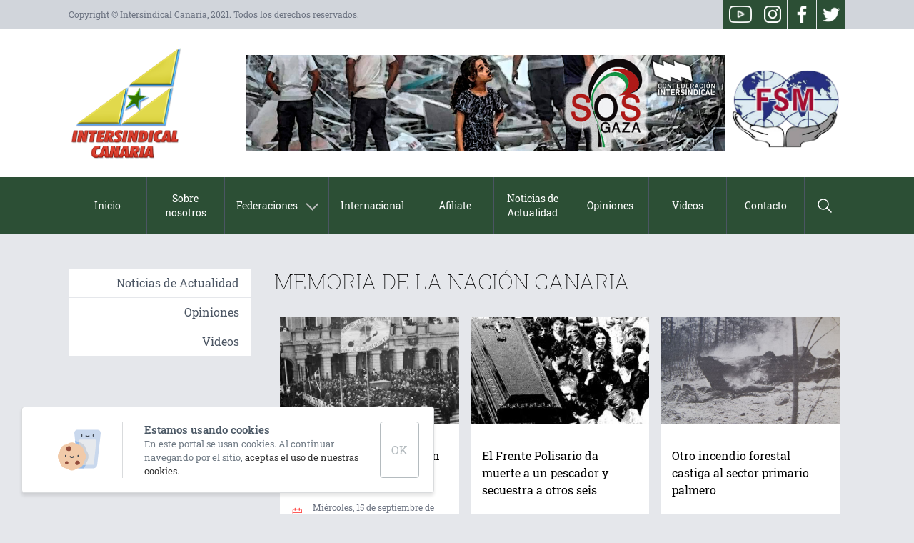

--- FILE ---
content_type: text/html; charset=utf-8
request_url: https://intersindicalcanaria.org/memoria-de-la-nacion-canaria/
body_size: 9659
content:
<!DOCTYPE html>
<html lang="es"  >
    <head>
                <meta charset="UTF-8">
        <meta name="viewport" content="width=device-width, initial-scale=1.0">
        <meta http-equiv="X-UA-Compatible" content="ie=edge">
        <meta name="description" content="">

        <meta property="og:title" content="Memoria de la Nación Canaria - Intersindical Canaria"><meta property="og:description" content=""><meta property="og:image" content="https://intersindicalcanaria.org/var/www/vhosts/intersindicalcanaria.org/httpdocs/template/estandar/images/logo.png?t=1">
        <meta name="keywords" content="">
        <meta name="author" content="Intersindical Canaria">

        
                        <title>Memoria de la Nación Canaria - Intersindical Canaria</title>
        
        
        <link rel="canonical" href="/memoria-de-la-nacion-canaria/">
        <!-- HTML5 shim and Respond.js for IE8 support of HTML5 elements and media queries -->
        <!--[if lt IE 9]>
            <script src="https://oss.maxcdn.com/html5shiv/3.7.2/html5shiv.min.js"></script>
            <script src="https://oss.maxcdn.com/respond/1.4.2/respond.min.js"></script>
        <![endif]-->
                    <link rel="shortcut icon" href="/template/estandar/icons/favicon.ico" type="image/x-icon" />
            <link rel="apple-touch-icon" href="/template/estandar/icons/apple-touch-icon.png" />
            <link rel="apple-touch-icon" sizes="57x57" href="/template/estandar/icons/apple-touch-icon-57x57.png" />
            <link rel="apple-touch-icon" sizes="72x72" href="/template/estandar/icons/apple-touch-icon-72x72.png" />
            <link rel="apple-touch-icon" sizes="76x76" href="/template/estandar/icons/apple-touch-icon-76x76.png" />
            <link rel="apple-touch-icon" sizes="114x114" href="/template/estandar/icons/apple-touch-icon-114x114.png" />
            <link rel="apple-touch-icon" sizes="120x120" href="/template/estandar/icons/apple-touch-icon-120x120.png" />
            <link rel="apple-touch-icon" sizes="144x144" href="/template/estandar/icons/apple-touch-icon-144x144.png" />
            <link rel="apple-touch-icon" sizes="152x152" href="/template/estandar/icons/apple-touch-icon-152x152.png" />
                            <link rel="alternate" href="https://intersindicalcanaria.org/memoria-de-la-nacion-canaria/" hreflang="es" />
                        	<link rel="stylesheet" href="/template/estandar/css/minified/tailwind.min-hshqt1fw3.css"><script src='/template/estandar/js/minified/glightbox.min-hshqt1fw3.js' ></script>	<link rel="stylesheet" href="/template/estandar/css/minified/glightbox.min-hshqt1fw3.css"><script src='/template/estandar/js/minified/wow.min-hshqt1fw3.js' ></script>	<link rel="stylesheet" href="/template/estandar/css/minified/animate.min-hshqt1fw3.css"><script src='/template/estandar/js/minified/tiny-slider-hshqt1fw3.js' ></script>	<link rel="stylesheet" href="/template/estandar/css/minified/tiny-slider-hshqt1fw3.css">
                    <script>
                var hooksToken = 'a7db49da3a63ed534faeb1f9746621663b139984';
                var language = 'www';
                class CmsApiClass {
    constructor() {
        this._traducciones = {};
        this.loadingTraducciones = false;
    }
    hook(hook, data, callback,options = {}) {
        try {
            if (!hook) throw new Error("No se ha definido el endpoint del hook");
            if (typeof data !== 'object' && typeof data !== 'null') throw new Error("Data no es un objeto, es un " + typeof data);
            return fetch(hook, {
                method: 'post',
                headers: new Headers({'X-Hooks-Token': hooksToken,'Content-Type': 'application/json', 'X-Acai-Accept-Language': language ? language : 'www'}),
                body: JSON.stringify(data ? data : {}),
                signal:options.signal
            }).then(function (res) {
                return res.json()
            }).then(function (resJson) {
                return typeof callback == 'function' ? callback(resJson) : resJson
            })
        } catch (error) {
            console.error(error);
            Promise.resolve(false)
        }
    }
    getSignal(signalName) {
        if(!this.signals[signalName] || (this.signals[signalName].signal.aborted)) {
            const controller = new AbortController();
            this.signals[signalName] = controller;
        }
        return this.signals[signalName];
    }
    t_var(text) {
        let slug = CmsApi.slugify(text);
        if(this._traducciones[slug]) {
          return this._traducciones[slug];
        }

        // Lo creamos con el texto pasado para evitar múltiples llamadas.
        this._traducciones[slug] = text;
        if (this.loadingTraducciones) return this._traducciones[slug];

        this.loadingTraducciones = true;
        // Enviamos a crear la traducción
        var signal = this.getSignal('traducciones');
        let callback = (response) => {
            this.loadingTraducciones = false;
            if(response['success'] == true) {
                this._traducciones = response['data'];
                console.log("Traducciones cargadas");
            } else {
                console.error('Problema al crear textos generales: ', response);
            }
        }
        try {
            
            var datatoSendToHook = { clave: slug, valor: text};
            if (window.REMOTE_URL) datatoSendToHook.remote = window.REMOTE_URL;

            this.hook('/hooks/traducciones/', datatoSendToHook,
            callback,
            {
            //    signal:signal
            });
        } catch {
            console.error('Problema al crear textos generales: ', text);
        }
        
        return this._traducciones[slug];
    }
    translate(text) {
        let slug = CmsApi.slugify(text);

        return new Promise((resolve, reject) => {
            if(this._traducciones[slug]) {
              return resolve(this._traducciones[slug]);
            }

            // Lo creamos con el texto pasado para evitar múltiples llamadas.
            this._traducciones[slug] = text;
            if (this.loadingTraducciones) return this._traducciones[slug];

            this.loadingTraducciones = true;
            // Enviamos a crear la traducción
            var signal = this.getSignal('traducciones');
            try {
                
                var datatoSendToHook = { clave: slug, valor: text};
                if (window.REMOTE_URL) datatoSendToHook.remote = window.REMOTE_URL;

                return this.hook('/hooks/traducciones/', datatoSendToHook,
                null,
                {
                //    signal:signal
                }).then((response) => {
                    return resolve(this._traducciones[slug]);
                });
            } catch {
                console.error('Problema al crear textos generales: ', text);
            }
            return resolve(this._traducciones[slug]);
        });
    }
    slugify(string) {
        // str.normalize("NFD").replace(/[\u0300-\u036f]/g, "")
        // https://stackoverflow.com/questions/990904/remove-accents-diacritics-in-a-string-in-javascript
        const a = 'àáäâãåăæąçćčđďèéěėëêęğǵḧìíïîįłḿǹńňñòóöôœøṕŕřßşśšșťțùúüûǘůűūųẃẍÿýźžż·/_,:;'
        const b = 'aaaaaaaaacccddeeeeeeegghiiiiilmnnnnooooooprrsssssttuuuuuuuuuwxyyzzz______'
        const p = new RegExp(a.split('').join('|'), 'g')
        
        return string.toString().toLowerCase()
            .replace(/\s+/g, '_') // Replace spaces with -
            .replace(p, c => b.charAt(a.indexOf(c))) // Replace special characters
            .replace(/&/g, '_and_') // Replace & with 'and'
            .replace(/[^\w\-]+/g, '') // Remove all non-word characters
            .replace(/\_\_+/g, '_') // Replace multiple - with single -
            .replace(/^_+/, '') // Trim - from start of text
            .replace(/_+$/, '') // Trim - from end of text
            .toUpperCase()
    }
}
var CmsApi = new CmsApiClass();
CmsApi.signals = {};
//Se ha eliminado por concenso del equipo desarrollo MDJ. Se añade manualmente cuando se necesite en el header al iniciar hasta hacer algo más optimo
//if(language !== 'www') window.addEventListener("load", () => { CmsApi.t_var('');});

            </script>
                </head>
        <body class=" antialiased">
        
        
<!-- start_mod : custom-header-twig --> 
<section class="sticky top-0 xl:relative z-50"><style>
        body {
            transition: .3s all;
            opacity: 0;
        }
   </style><div class="hidden lg:flex bg-gray-300"><div class="container mx-auto flex justify-between items-center text-gray-500 px-4 xl:px-24"><p class="text-xs">Copyright © Intersindical Canaria, 2021. Todos los derechos reservados.</p><ul class="flex"><li><a target="_blank" href="https://www.youtube.com/channel/UCZ4tT3qdJ6w02Ynr_j1pqfw" class="flex items-center bg-red-600 border-l border-gray-200 p-2"><img src="/template/estandar/images/youtube.png" class="object-contain filter-white h-6"></a></li><li><a target="_blank" href="https://www.instagram.com/" class="flex items-center bg-red-600 border-l border-gray-200 p-2"><img src="/template/estandar/images/instagram.png" class="object-contain filter-white h-6"></a></li><li><a target="_blank" href="https://www.facebook.com" class="flex items-center bg-red-600 border-l border-gray-200 p-2"><img src="/template/estandar/images/facebook.png" class="object-contain filter-white h-6"></a></li><li><a target="_blank" href="https://twitter.com/" class="flex items-center bg-red-600 border-l border-gray-200 p-2"><img src="/template/estandar/images/twitter.png" class="object-contain filter-white h-6"></a></li></ul></div></div><div class="bg-white"><div class="container mx-auto px-4 xl:px-24 py-1 lg:py-6"><div class="flex items-center"><a href="/" class="block w-40 sm:w-1/6"><img src="/cms/uploads/logo_intersindical_canaria_volume_trico_grande_1_.png" class="h-20 xl:h-40 object-contain object-center " alt="Logo Intersindical"></a><div class="hidden xl:block  w-4/6 ml-20 "><div class="w-full"><ul class=" menu-slider "><li class="p-1/2 relative"><a target="_blank" href=""><img src="/cms/uploads/sos_gaza_1000x200_1.jpg" class="absolute top-0 left-0 w-full h-full object-contain object-center" alt=""></a></li></ul></div></div><div class="hidden xl:block sm:w-1/6 "><a href="https://www.comitefsm.org/" target="_blank" class="flex justify-end w-full"><img src="/cms/uploads/logo_fsm.png" class="h-20 xl:h-32 object-contain object-center xl:pt-4" alt="Logo Intersindical 2"></a></div><div class="flex xl:hidden w-full"><div class="flex xl:items-center justify-end w-full px-2 lg:pl-10"><form action="/buscador/" class="border-2 flex content-border justify-end border-opacity-75 w-full pl-2"><input name="busqueda" value="" class="text-black w-full text-xl "><button class=" px-4 py-3 cursor-pointer flex-shrink-0 btn_menu_s"><svg xmlns="http://www.w3.org/2000/svg" class="icon search w-6" width="24" height="24" viewBox="0 0 24 24" stroke-width="1.5" stroke="#000000" fill="none" stroke-linecap="round" stroke-linejoin="round"><path stroke="none" d="M0 0h24v24H0z" fill="none"></path><circle cx="10" cy="10" r="7"></circle><line x1="21" y1="21" x2="15" y2="15"></line></svg></button></form></div><button onclick="document.querySelector('.navbar').classList.toggle('hidden')"><svg xmlns="http://www.w3.org/2000/svg" class="hover:text-red-600 icon icon-tabler icon-tabler-menu-2" width="40" height="40" viewBox="0 0 24 24" stroke-width="1.5" stroke="currentColor" fill="currentColor" stroke-linecap="round" stroke-linejoin="round"><path stroke="none" d="M0 0h24v24H0z" fill="none"></path><line x1="4" y1="6" x2="20" y2="6"></line><line x1="4" y1="12" x2="20" y2="12"></line><line x1="4" y1="18" x2="20" y2="18"></line></svg></button></div></div></div></div></section><section class="navbar hidden xl:block sticky top-0 z-50 relative menu_inferior"><div class="bg-red-600"><div class="container mx-auto xl:px-24"><div class="flex flex-col xl:flex-row justify-between xl:items-center"><ul class="w-full flex flex-col xl:flex-row text-white text-lg lg:text-sm"><li class="dropdown-toggle w-full relative border-l-0 xl:border-l border-gray-600 hover:bg-green-900"><a href="/" class="text-center items-center lg:justify-center flex lg:h-20 block px-4 py-3">Inicio</a></li><li class="dropdown-toggle w-full relative border-l-0 xl:border-l border-gray-600 hover:bg-green-900"><a href="/sobre-nosotros/" class="text-center items-center lg:justify-center flex lg:h-20 block px-4 py-3">Sobre nosotros</a></li><li class="dropdown-toggle w-full relative border-l-0 xl:border-l border-gray-600 hover:bg-green-900"><a href="/federaciones/" class="text-center items-center lg:justify-center flex lg:h-20 block px-4 py-3 _hasChilds">Federaciones</a><ul class="dropdown block lg:absolute left-0 bg-black text-sm text-white text-left z-50 shadow-lg w-full lg:w-64 hidden"><li class=" relative border-t border-white"><a onmouseover="this.parentNode.querySelector('ul').classList.toggle('hidden')" href="https://www.transportes-intersindicalcanaria.org/" class="text-center items-center lg:justify-center flex lg:h-20 block px-4 py-3">Federación de Transporte</a><ul class="dropdown block lg:absolute  bg-gray-700 left-100 top-0 text-sm text-white text-left  shadow-lg w-full lg:w-64 hidden"></ul></li><li class=" relative border-t border-white"><a onmouseover="this.parentNode.querySelector('ul').classList.toggle('hidden')" href="https://intersindicalcanariasalud.org/" class="text-center items-center lg:justify-center flex lg:h-20 block px-4 py-3">Federación de Salud</a><ul class="dropdown block lg:absolute  bg-gray-700 left-100 top-0 text-sm text-white text-left  shadow-lg w-full lg:w-64 hidden"></ul></li><li class=" relative border-t border-white"><a onmouseover="this.parentNode.querySelector('ul').classList.toggle('hidden')" href="https://www.stec.es" class="text-center items-center lg:justify-center flex lg:h-20 block px-4 py-3 _hasChilds">Federación de Enseñanza</a><ul class="dropdown block lg:absolute  bg-gray-700 left-100 top-0 text-sm text-white text-left  shadow-lg w-full lg:w-64 hidden"><li class="border-t border-white"><a href="/seccion-sindical-de-laborales-de-educacion/" class="text-center items-center lg:justify-center flex lg:h-20 block px-4 py-3">Sección Sindical de Laborales de Educación</a></li></ul></li><li class=" relative border-t border-white"><a onmouseover="this.parentNode.querySelector('ul').classList.toggle('hidden')" href="/federacion-de-admpublicas/" class="text-center items-center lg:justify-center flex lg:h-20 block px-4 py-3 _hasChilds">Federación de Adm.Públicas</a><ul class="dropdown block lg:absolute  bg-gray-700 left-100 top-0 text-sm text-white text-left  shadow-lg w-full lg:w-64 hidden"><li class="border-t border-white"><a href="http://icjusticia.blogspot.com/" class="text-center items-center lg:justify-center flex lg:h-20 block px-4 py-3">Sección Sindical de Justicia</a></li><li class="border-t border-white"><a href="https://icadministraciongeneral.com/" class="text-center items-center lg:justify-center flex lg:h-20 block px-4 py-3"> Adm. Gral. de Comunidad Autónoma</a></li></ul></li></ul></li><li class="dropdown-toggle w-full relative border-l-0 xl:border-l border-gray-600 hover:bg-green-900"><a href="/internacional/" class="text-center items-center lg:justify-center flex lg:h-20 block px-4 py-3">Internacional</a></li><li class="dropdown-toggle w-full relative border-l-0 xl:border-l border-gray-600 hover:bg-green-900"><a href="/afiliate/" class="text-center items-center lg:justify-center flex lg:h-20 block px-4 py-3">Afiliate</a></li><li class="dropdown-toggle w-full relative border-l-0 xl:border-l border-gray-600 hover:bg-green-900"><a href="/noticias-de-actualidad/" class="text-center items-center lg:justify-center flex lg:h-20 block px-4 py-3">Noticias de Actualidad</a></li><li class="dropdown-toggle w-full relative border-l-0 xl:border-l border-gray-600 hover:bg-green-900"><a href="/opiniones/" class="text-center items-center lg:justify-center flex lg:h-20 block px-4 py-3">Opiniones</a></li><li class="dropdown-toggle w-full relative border-l-0 xl:border-l border-gray-600 hover:bg-green-900"><a href="/videos_qx3n9c/" class="text-center items-center lg:justify-center flex lg:h-20 block px-4 py-3">Videos</a></li><li class="dropdown-toggle w-full relative border-l-0 xl:border-l border-gray-600 hover:bg-green-900"><a href="/contacto/" class="text-center items-center lg:justify-center flex lg:h-20 block px-4 py-3">Contacto</a></li></ul><div class="lg:h-20 hidden xl:flex xl:items-center border-l border-r border-gray-600 hover:bg-green-900"><div class=" px-4 py-3 cursor-pointer" onclick="toggleSearch()"><svg xmlns="http://www.w3.org/2000/svg" width="24" height="24" viewBox="0 0 24 24" stroke-width="1.5" stroke="#ffffff" fill="none" stroke-linecap="round" stroke-linejoin="round" class="icon search w-6"><path stroke="none" d="M0 0h24v24H0z" fill="none"></path><circle cx="10" cy="10" r="7"></circle><line x1="21" y1="21" x2="15" y2="15"></line></svg><img src="/template/estandar/images/angle-arrow-pointing-down.svg" class="angle_search filter-white h-4 w-6 hidden"></div></div></div></div><div class="transition-all duration-200 ease-in-out search-sect bg-gray-900 w-full py-3 -z-1 absolute top-0 left-0 w-full"><form action="/buscador/" class="container mx-auto relative xl:px-24"><input name="busqueda" placeholder="Buscar..." value="" class="bg-transparent text-2xl text-white p-1 w-full border-white border-b"><button class="absolute right-0 top-0 xl:mr-24"><div class="bg-gray-600 p-3"><svg xmlns="http://www.w3.org/2000/svg" class="icon icon-tabler icon-tabler-search" width="18" height="18" viewBox="0 0 24 24" stroke-width="1.5" stroke="#ffffff" fill="none" stroke-linecap="round" stroke-linejoin="round"><path stroke="none" d="M0 0h24v24H0z" fill="none"></path><circle cx="10" cy="10" r="7"></circle><line x1="21" y1="21" x2="15" y2="15"></line></svg></div></button></form></div></div></section>
<!-- end_mod -->
        
<!-- start_mod : custom-categorias_noticias --> 
<section class="relative"><div class="container sm:mx-auto px-4 xl:px-24 block relative z-10 flex flex-col lg:flex-row"><div class="w-full lg:w-64 flex-shrink-0 lg:border-r "><ul class="w-full pt-12 sticky top-20 left-0"><li class="text-right px-4 py-2  cursor-pointer bg-white text-gray-600 border-b hover:bg-gray-300"><a class="w-full h-full block" href="/noticias-de-actualidad/">Noticias de Actualidad</a></li><li class="text-right px-4 py-2  cursor-pointer bg-white text-gray-600 border-b hover:bg-gray-300"><a class="w-full h-full block" href="/opiniones/">Opiniones</a></li><li class="text-right px-4 py-2  cursor-pointer bg-white text-gray-600 border-b hover:bg-gray-300"><a class="w-full h-full block" href="/videos_qx3n9c/">Videos</a></li></ul></div><div class="flex flex-col lg:flex-row w-full lg:pl-8"><div class="w-full"><div class=""><span class="block text-2xl lg:text-3xl mt-12 font-thin uppercase">Memoria de la Nación Canaria</span></div><ul class="w-full lg:mb-8 flex flex-wrap mt-8 lgx:-mx-2"><li class="w-full sm:w-1/2 lg:w-1/3 mb-8  wow fadeInUp" data-wow-delay=".1s"><div class="overflow-hidden sm:mx-2"><div class="block_post flex flex-col h-full"><a href="/canarias-queda-dividida-en-dos-provincias/" class="big relative block p-1/6 w-full overflow-hidden "><img src="/cms/uploads/26._Manifestacio_n_en_Las_Palmas_por_la_divisio_n_provincial_2_-900-qzh4eu.jpg" class="hover:scale-sm transition3s absolute top-0 left-0 w-full h-full object-cover object-center" alt=""></a><div class="flex-grow flex flex-col bg-white pt-8"><a href="/canarias-queda-dividida-en-dos-provincias/" class="block"><h3 class="hover:text-red-600 px-4">Canarias queda dividida en dos provincias</h3></a><div class="mt-auto py-6 px-4"><div class="flex items-center  h-10 overflow-hidden"><svg xmlns="http://www.w3.org/2000/svg" class="icon icon-tabler icon-tabler-calendar-stats" width="20" height="20" viewBox="0 0 24 24" stroke-width="1.5" stroke="#ff2825" fill="none" stroke-linecap="round" stroke-linejoin="round"><path stroke="none" d="M0 0h24v24H0z" fill="none"></path><path d="M11.795 21h-6.795a2 2 0 0 1 -2 -2v-12a2 2 0 0 1 2 -2h12a2 2 0 0 1 2 2v4"></path><path d="M18 14v4h4"></path><circle cx="18" cy="18" r="4"></circle><path d="M15 3v4"></path><path d="M7 3v4"></path><path d="M3 11h16"></path></svg><div></div><p class="text-gray-500 text-xs px-3">Miércoles, 15 de septiembre de 2021</p></div></div><div class="compartir flex px-4 py-2"></div></div></div></div></li><li class="w-full sm:w-1/2 lg:w-1/3 mb-8  wow fadeInUp" data-wow-delay=".2s"><div class="overflow-hidden sm:mx-2"><div class="block_post flex flex-col h-full"><a href="/el-frente-polisario-da-muerte-a-un-pescador-y-secuestra-a-otros-seis/" class="big relative block p-1/6 w-full overflow-hidden "><img src="/cms/uploads/25._Entierro_de_Guillemo_Batista_ametrallado_por_el_Frente_Polisario-900-qzh4c7.jpg" class="hover:scale-sm transition3s absolute top-0 left-0 w-full h-full object-cover object-center" alt=""></a><div class="flex-grow flex flex-col bg-white pt-8"><a href="/el-frente-polisario-da-muerte-a-un-pescador-y-secuestra-a-otros-seis/" class="block"><h3 class="hover:text-red-600 px-4">El Frente Polisario da muerte a un pescador y secuestra a otros seis</h3></a><div class="mt-auto py-6 px-4"><div class="flex items-center  h-10 overflow-hidden"><svg xmlns="http://www.w3.org/2000/svg" class="icon icon-tabler icon-tabler-calendar-stats" width="20" height="20" viewBox="0 0 24 24" stroke-width="1.5" stroke="#ff2825" fill="none" stroke-linecap="round" stroke-linejoin="round"><path stroke="none" d="M0 0h24v24H0z" fill="none"></path><path d="M11.795 21h-6.795a2 2 0 0 1 -2 -2v-12a2 2 0 0 1 2 -2h12a2 2 0 0 1 2 2v4"></path><path d="M18 14v4h4"></path><circle cx="18" cy="18" r="4"></circle><path d="M15 3v4"></path><path d="M7 3v4"></path><path d="M3 11h16"></path></svg><div></div><p class="text-gray-500 text-xs px-3">Miércoles, 15 de septiembre de 2021</p></div></div><div class="compartir flex px-4 py-2"></div></div></div></div></li><li class="w-full sm:w-1/2 lg:w-1/3 mb-8  wow fadeInUp" data-wow-delay=".3s"><div class="overflow-hidden sm:mx-2"><div class="block_post flex flex-col h-full"><a href="/otro-incendio-forestal-castiga-al-sector-primario-palmero/" class="big relative block p-1/6 w-full overflow-hidden "><img src="/cms/uploads/24._La_Palma._Julio_1988_1-900-qzh4di.jpg" class="hover:scale-sm transition3s absolute top-0 left-0 w-full h-full object-cover object-center" alt=""></a><div class="flex-grow flex flex-col bg-white pt-8"><a href="/otro-incendio-forestal-castiga-al-sector-primario-palmero/" class="block"><h3 class="hover:text-red-600 px-4">Otro incendio forestal castiga al sector primario palmero</h3></a><div class="mt-auto py-6 px-4"><div class="flex items-center  h-10 overflow-hidden"><svg xmlns="http://www.w3.org/2000/svg" class="icon icon-tabler icon-tabler-calendar-stats" width="20" height="20" viewBox="0 0 24 24" stroke-width="1.5" stroke="#ff2825" fill="none" stroke-linecap="round" stroke-linejoin="round"><path stroke="none" d="M0 0h24v24H0z" fill="none"></path><path d="M11.795 21h-6.795a2 2 0 0 1 -2 -2v-12a2 2 0 0 1 2 -2h12a2 2 0 0 1 2 2v4"></path><path d="M18 14v4h4"></path><circle cx="18" cy="18" r="4"></circle><path d="M15 3v4"></path><path d="M7 3v4"></path><path d="M3 11h16"></path></svg><div></div><p class="text-gray-500 text-xs px-3">Miércoles, 15 de septiembre de 2021</p></div></div><div class="compartir flex px-4 py-2"></div></div></div></div></li><li class="w-full sm:w-1/2 lg:w-1/3 mb-8  wow fadeInUp" data-wow-delay=".4s"><div class="overflow-hidden sm:mx-2"><div class="block_post flex flex-col h-full"><a href="/huelga-en-el-transporte-publico-de-la-gomera/" class="big relative block p-1/6 w-full overflow-hidden "><img src="/cms/uploads/23._Huelga_de_guaguas_en_La_Gomera_17.9.2003-900-qzh3xt.JPG" class="hover:scale-sm transition3s absolute top-0 left-0 w-full h-full object-cover object-center" alt=""></a><div class="flex-grow flex flex-col bg-white pt-8"><a href="/huelga-en-el-transporte-publico-de-la-gomera/" class="block"><h3 class="hover:text-red-600 px-4">Huelga en el transporte público de La Gomera</h3></a><div class="mt-auto py-6 px-4"><div class="flex items-center  h-10 overflow-hidden"><svg xmlns="http://www.w3.org/2000/svg" class="icon icon-tabler icon-tabler-calendar-stats" width="20" height="20" viewBox="0 0 24 24" stroke-width="1.5" stroke="#ff2825" fill="none" stroke-linecap="round" stroke-linejoin="round"><path stroke="none" d="M0 0h24v24H0z" fill="none"></path><path d="M11.795 21h-6.795a2 2 0 0 1 -2 -2v-12a2 2 0 0 1 2 -2h12a2 2 0 0 1 2 2v4"></path><path d="M18 14v4h4"></path><circle cx="18" cy="18" r="4"></circle><path d="M15 3v4"></path><path d="M7 3v4"></path><path d="M3 11h16"></path></svg><div></div><p class="text-gray-500 text-xs px-3">Miércoles, 15 de septiembre de 2021</p></div></div><div class="compartir flex px-4 py-2"></div></div></div></div></li><li class="w-full sm:w-1/2 lg:w-1/3 mb-8  wow fadeInUp" data-wow-delay=".5s"><div class="overflow-hidden sm:mx-2"><div class="block_post flex flex-col h-full"><a href="/el-movimiento-canarias-libre-da-un-golpe-de-efecto-propagandistico/" class="big relative block p-1/6 w-full overflow-hidden "><img src="/cms/uploads/9._Sagaseta_con_dos_de_los_principales_li_deres_de_Canarias_Libre_Andre_s_Alvarado_d_y_Armando_Le_on_i-900-qz10o7.jpg" class="hover:scale-sm transition3s absolute top-0 left-0 w-full h-full object-cover object-center" alt=""></a><div class="flex-grow flex flex-col bg-white pt-8"><a href="/el-movimiento-canarias-libre-da-un-golpe-de-efecto-propagandistico/" class="block"><h3 class="hover:text-red-600 px-4">El movimiento “Canarias Libre”, da un golpe de efecto propagandístico</h3></a><div class="mt-auto py-6 px-4"><div class="flex items-center  h-10 overflow-hidden"><svg xmlns="http://www.w3.org/2000/svg" class="icon icon-tabler icon-tabler-calendar-stats" width="20" height="20" viewBox="0 0 24 24" stroke-width="1.5" stroke="#ff2825" fill="none" stroke-linecap="round" stroke-linejoin="round"><path stroke="none" d="M0 0h24v24H0z" fill="none"></path><path d="M11.795 21h-6.795a2 2 0 0 1 -2 -2v-12a2 2 0 0 1 2 -2h12a2 2 0 0 1 2 2v4"></path><path d="M18 14v4h4"></path><circle cx="18" cy="18" r="4"></circle><path d="M15 3v4"></path><path d="M7 3v4"></path><path d="M3 11h16"></path></svg><div></div><p class="text-gray-500 text-xs px-3">Lunes, 6 de septiembre de 2021</p></div></div><div class="compartir flex px-4 py-2"></div></div></div></div></li><li class="w-full sm:w-1/2 lg:w-1/3 mb-8  wow fadeInUp" data-wow-delay=".6s"><div class="overflow-hidden sm:mx-2"><div class="block_post flex flex-col h-full"><a href="/-se-publica-el-manifiesto-del-hierro/" class="big relative block p-1/6 w-full overflow-hidden "><img src="/cms/uploads/7._Monumento_al_campesino-900-qz10ma.jpg" class="hover:scale-sm transition3s absolute top-0 left-0 w-full h-full object-cover object-center" alt=""></a><div class="flex-grow flex flex-col bg-white pt-8"><a href="/-se-publica-el-manifiesto-del-hierro/" class="block"><h3 class="hover:text-red-600 px-4"> Se publica el Manifiesto del Hierro</h3></a><div class="mt-auto py-6 px-4"><div class="flex items-center  h-10 overflow-hidden"><svg xmlns="http://www.w3.org/2000/svg" class="icon icon-tabler icon-tabler-calendar-stats" width="20" height="20" viewBox="0 0 24 24" stroke-width="1.5" stroke="#ff2825" fill="none" stroke-linecap="round" stroke-linejoin="round"><path stroke="none" d="M0 0h24v24H0z" fill="none"></path><path d="M11.795 21h-6.795a2 2 0 0 1 -2 -2v-12a2 2 0 0 1 2 -2h12a2 2 0 0 1 2 2v4"></path><path d="M18 14v4h4"></path><circle cx="18" cy="18" r="4"></circle><path d="M15 3v4"></path><path d="M7 3v4"></path><path d="M3 11h16"></path></svg><div></div><p class="text-gray-500 text-xs px-3">Lunes, 6 de septiembre de 2021</p></div></div><div class="compartir flex px-4 py-2"></div></div></div></div></li><li class="w-full sm:w-1/2 lg:w-1/3 mb-8  wow fadeInUp" data-wow-delay=".7s"><div class="overflow-hidden sm:mx-2"><div class="block_post flex flex-col h-full"><a href="/semana-por-la-amnistia/" class="big relative block p-1/6 w-full overflow-hidden "><img src="/cms/uploads/6._Solidaridad_Canaria_1977_copia-900-qz10r0.JPG" class="hover:scale-sm transition3s absolute top-0 left-0 w-full h-full object-cover object-center" alt=""></a><div class="flex-grow flex flex-col bg-white pt-8"><a href="/semana-por-la-amnistia/" class="block"><h3 class="hover:text-red-600 px-4">Semana por la amnistía</h3></a><div class="mt-auto py-6 px-4"><div class="flex items-center  h-10 overflow-hidden"><svg xmlns="http://www.w3.org/2000/svg" class="icon icon-tabler icon-tabler-calendar-stats" width="20" height="20" viewBox="0 0 24 24" stroke-width="1.5" stroke="#ff2825" fill="none" stroke-linecap="round" stroke-linejoin="round"><path stroke="none" d="M0 0h24v24H0z" fill="none"></path><path d="M11.795 21h-6.795a2 2 0 0 1 -2 -2v-12a2 2 0 0 1 2 -2h12a2 2 0 0 1 2 2v4"></path><path d="M18 14v4h4"></path><circle cx="18" cy="18" r="4"></circle><path d="M15 3v4"></path><path d="M7 3v4"></path><path d="M3 11h16"></path></svg><div></div><p class="text-gray-500 text-xs px-3">Lunes, 6 de septiembre de 2021</p></div></div><div class="compartir flex px-4 py-2"></div></div></div></div></li><li class="w-full sm:w-1/2 lg:w-1/3 mb-8  wow fadeInUp" data-wow-delay=".8s"><div class="overflow-hidden sm:mx-2"><div class="block_post flex flex-col h-full"><a href="/es-fusilado-el-lider-comunista-palmero-jose-miguel-perez/" class="big relative block p-1/6 w-full overflow-hidden "><img src="/cms/uploads/5._Jose_Miguel_Pe_rez_2_-900-qz0y0c.JPG" class="hover:scale-sm transition3s absolute top-0 left-0 w-full h-full object-cover object-center" alt=""></a><div class="flex-grow flex flex-col bg-white pt-8"><a href="/es-fusilado-el-lider-comunista-palmero-jose-miguel-perez/" class="block"><h3 class="hover:text-red-600 px-4">Es fusilado el líder comunista palmero José Miguel Pérez.</h3></a><div class="mt-auto py-6 px-4"><div class="flex items-center  h-10 overflow-hidden"><svg xmlns="http://www.w3.org/2000/svg" class="icon icon-tabler icon-tabler-calendar-stats" width="20" height="20" viewBox="0 0 24 24" stroke-width="1.5" stroke="#ff2825" fill="none" stroke-linecap="round" stroke-linejoin="round"><path stroke="none" d="M0 0h24v24H0z" fill="none"></path><path d="M11.795 21h-6.795a2 2 0 0 1 -2 -2v-12a2 2 0 0 1 2 -2h12a2 2 0 0 1 2 2v4"></path><path d="M18 14v4h4"></path><circle cx="18" cy="18" r="4"></circle><path d="M15 3v4"></path><path d="M7 3v4"></path><path d="M3 11h16"></path></svg><div></div><p class="text-gray-500 text-xs px-3">Lunes, 6 de septiembre de 2021</p></div></div><div class="compartir flex px-4 py-2"></div></div></div></div></li><li class="w-full sm:w-1/2 lg:w-1/3 mb-8  wow fadeInUp" data-wow-delay=".9s"><div class="overflow-hidden sm:mx-2"><div class="block_post flex flex-col h-full"><a href="/reclamaciones-porla-venta-ilegal-de-guanches-cristianizados/" class="big relative block p-1/6 w-full overflow-hidden "><img src="/cms/uploads/170._efemeridescanarias177-900-qy95sn.jpg" class="hover:scale-sm transition3s absolute top-0 left-0 w-full h-full object-cover object-center" alt=""></a><div class="flex-grow flex flex-col bg-white pt-8"><a href="/reclamaciones-porla-venta-ilegal-de-guanches-cristianizados/" class="block"><h3 class="hover:text-red-600 px-4">Reclamaciones por la venta “ilegal” de guanches cristianizados</h3></a><div class="mt-auto py-6 px-4"><div class="flex items-center  h-10 overflow-hidden"><svg xmlns="http://www.w3.org/2000/svg" class="icon icon-tabler icon-tabler-calendar-stats" width="20" height="20" viewBox="0 0 24 24" stroke-width="1.5" stroke="#ff2825" fill="none" stroke-linecap="round" stroke-linejoin="round"><path stroke="none" d="M0 0h24v24H0z" fill="none"></path><path d="M11.795 21h-6.795a2 2 0 0 1 -2 -2v-12a2 2 0 0 1 2 -2h12a2 2 0 0 1 2 2v4"></path><path d="M18 14v4h4"></path><circle cx="18" cy="18" r="4"></circle><path d="M15 3v4"></path><path d="M7 3v4"></path><path d="M3 11h16"></path></svg><div></div><p class="text-gray-500 text-xs px-3">Domingo, 22 de agosto de 2021</p></div></div><div class="compartir flex px-4 py-2"></div></div></div></div></li><li class="w-full sm:w-1/2 lg:w-1/3 mb-8  wow fadeInUp" data-wow-delay=".10s"><div class="overflow-hidden sm:mx-2"><div class="block_post flex flex-col h-full"><a href="/jose-marti-habla-del-sometimiento-de-los-canarios-a-espana/" class="big relative block p-1/6 w-full overflow-hidden "><img src="/cms/uploads/171._Jose_Marti_-900-qy95tz.png" class="hover:scale-sm transition3s absolute top-0 left-0 w-full h-full object-cover object-center" alt=""></a><div class="flex-grow flex flex-col bg-white pt-8"><a href="/jose-marti-habla-del-sometimiento-de-los-canarios-a-espana/" class="block"><h3 class="hover:text-red-600 px-4">José Martí habla del sometimiento de los canarios a España</h3></a><div class="mt-auto py-6 px-4"><div class="flex items-center  h-10 overflow-hidden"><svg xmlns="http://www.w3.org/2000/svg" class="icon icon-tabler icon-tabler-calendar-stats" width="20" height="20" viewBox="0 0 24 24" stroke-width="1.5" stroke="#ff2825" fill="none" stroke-linecap="round" stroke-linejoin="round"><path stroke="none" d="M0 0h24v24H0z" fill="none"></path><path d="M11.795 21h-6.795a2 2 0 0 1 -2 -2v-12a2 2 0 0 1 2 -2h12a2 2 0 0 1 2 2v4"></path><path d="M18 14v4h4"></path><circle cx="18" cy="18" r="4"></circle><path d="M15 3v4"></path><path d="M7 3v4"></path><path d="M3 11h16"></path></svg><div></div><p class="text-gray-500 text-xs px-3">Domingo, 22 de agosto de 2021</p></div></div><div class="compartir flex px-4 py-2"></div></div></div></div></li><li class="w-full sm:w-1/2 lg:w-1/3 mb-8  wow fadeInUp" data-wow-delay=".11s"><div class="overflow-hidden sm:mx-2"><div class="block_post flex flex-col h-full"><a href="/los-aparceros-ocupan-el-cabildo-grancanario/" class="big relative block p-1/6 w-full overflow-hidden "><img src="/cms/uploads/169._Centenares_de_aparceros_encerrados_en_el_Cabildo_de_G._Canaria_26.8.1981_2_-900-qy95qj.jpg" class="hover:scale-sm transition3s absolute top-0 left-0 w-full h-full object-cover object-center" alt=""></a><div class="flex-grow flex flex-col bg-white pt-8"><a href="/los-aparceros-ocupan-el-cabildo-grancanario/" class="block"><h3 class="hover:text-red-600 px-4">Los aparceros ocupan el Cabildo grancanario</h3></a><div class="mt-auto py-6 px-4"><div class="flex items-center  h-10 overflow-hidden"><svg xmlns="http://www.w3.org/2000/svg" class="icon icon-tabler icon-tabler-calendar-stats" width="20" height="20" viewBox="0 0 24 24" stroke-width="1.5" stroke="#ff2825" fill="none" stroke-linecap="round" stroke-linejoin="round"><path stroke="none" d="M0 0h24v24H0z" fill="none"></path><path d="M11.795 21h-6.795a2 2 0 0 1 -2 -2v-12a2 2 0 0 1 2 -2h12a2 2 0 0 1 2 2v4"></path><path d="M18 14v4h4"></path><circle cx="18" cy="18" r="4"></circle><path d="M15 3v4"></path><path d="M7 3v4"></path><path d="M3 11h16"></path></svg><div></div><p class="text-gray-500 text-xs px-3">Domingo, 22 de agosto de 2021</p></div></div><div class="compartir flex px-4 py-2"></div></div></div></div></li><li class="w-full sm:w-1/2 lg:w-1/3 mb-8  wow fadeInUp" data-wow-delay=".12s"><div class="overflow-hidden sm:mx-2"><div class="block_post flex flex-col h-full"><a href="/huelga-en-los-muelles-canarios/" class="big relative block p-1/6 w-full overflow-hidden "><img src="/cms/uploads/muelles-900-qxqoig.jpg" class="hover:scale-sm transition3s absolute top-0 left-0 w-full h-full object-cover object-center" alt=""></a><div class="flex-grow flex flex-col bg-white pt-8"><a href="/huelga-en-los-muelles-canarios/" class="block"><h3 class="hover:text-red-600 px-4">Huelga en los muelles canarios</h3></a><div class="mt-auto py-6 px-4"><div class="flex items-center  h-10 overflow-hidden"><svg xmlns="http://www.w3.org/2000/svg" class="icon icon-tabler icon-tabler-calendar-stats" width="20" height="20" viewBox="0 0 24 24" stroke-width="1.5" stroke="#ff2825" fill="none" stroke-linecap="round" stroke-linejoin="round"><path stroke="none" d="M0 0h24v24H0z" fill="none"></path><path d="M11.795 21h-6.795a2 2 0 0 1 -2 -2v-12a2 2 0 0 1 2 -2h12a2 2 0 0 1 2 2v4"></path><path d="M18 14v4h4"></path><circle cx="18" cy="18" r="4"></circle><path d="M15 3v4"></path><path d="M7 3v4"></path><path d="M3 11h16"></path></svg><div></div><p class="text-gray-500 text-xs px-3">Jueves, 12 de agosto de 2021</p></div></div><div class="compartir flex px-4 py-2"></div></div></div></div></li><li class="w-full sm:w-1/2 lg:w-1/3 mb-8  wow fadeInUp" data-wow-delay=".13s"><div class="overflow-hidden sm:mx-2"><div class="block_post flex flex-col h-full"><a href="/16-de-agosto-de-1931-huelga-en-las-salinas-lanzarotenas-del-janubio/" class="big relative block p-1/6 w-full overflow-hidden "><img src="/cms/uploads/salinas-900-qxqocd.jpg" class="hover:scale-sm transition3s absolute top-0 left-0 w-full h-full object-cover object-center" alt=""></a><div class="flex-grow flex flex-col bg-white pt-8"><a href="/16-de-agosto-de-1931-huelga-en-las-salinas-lanzarotenas-del-janubio/" class="block"><h3 class="hover:text-red-600 px-4">16 de agosto de 1931. Huelga en las salinas lanzaroteñas del Janubio</h3></a><div class="mt-auto py-6 px-4"><div class="flex items-center  h-10 overflow-hidden"><svg xmlns="http://www.w3.org/2000/svg" class="icon icon-tabler icon-tabler-calendar-stats" width="20" height="20" viewBox="0 0 24 24" stroke-width="1.5" stroke="#ff2825" fill="none" stroke-linecap="round" stroke-linejoin="round"><path stroke="none" d="M0 0h24v24H0z" fill="none"></path><path d="M11.795 21h-6.795a2 2 0 0 1 -2 -2v-12a2 2 0 0 1 2 -2h12a2 2 0 0 1 2 2v4"></path><path d="M18 14v4h4"></path><circle cx="18" cy="18" r="4"></circle><path d="M15 3v4"></path><path d="M7 3v4"></path><path d="M3 11h16"></path></svg><div></div><p class="text-gray-500 text-xs px-3">Jueves, 12 de agosto de 2021</p></div></div><div class="compartir flex px-4 py-2"></div></div></div></div></li><li class="w-full sm:w-1/2 lg:w-1/3 mb-8  wow fadeInUp" data-wow-delay=".14s"><div class="overflow-hidden sm:mx-2"><div class="block_post flex flex-col h-full"><a href="/13-de-agosto-de-1977-trabajadores-de-la-cct-se-encierran-para-exigir-el-patrimonio-sindical/" class="big relative block p-1/6 w-full overflow-hidden "><img src="/cms/uploads/cct-900-qxqodi.jpeg" class="hover:scale-sm transition3s absolute top-0 left-0 w-full h-full object-cover object-center" alt=""></a><div class="flex-grow flex flex-col bg-white pt-8"><a href="/13-de-agosto-de-1977-trabajadores-de-la-cct-se-encierran-para-exigir-el-patrimonio-sindical/" class="block"><h3 class="hover:text-red-600 px-4">13 de agosto de 1977. Trabajadores de la CCT se encierran para exigir el patrimonio sindical</h3></a><div class="mt-auto py-6 px-4"><div class="flex items-center  h-10 overflow-hidden"><svg xmlns="http://www.w3.org/2000/svg" class="icon icon-tabler icon-tabler-calendar-stats" width="20" height="20" viewBox="0 0 24 24" stroke-width="1.5" stroke="#ff2825" fill="none" stroke-linecap="round" stroke-linejoin="round"><path stroke="none" d="M0 0h24v24H0z" fill="none"></path><path d="M11.795 21h-6.795a2 2 0 0 1 -2 -2v-12a2 2 0 0 1 2 -2h12a2 2 0 0 1 2 2v4"></path><path d="M18 14v4h4"></path><circle cx="18" cy="18" r="4"></circle><path d="M15 3v4"></path><path d="M7 3v4"></path><path d="M3 11h16"></path></svg><div></div><p class="text-gray-500 text-xs px-3">Jueves, 12 de agosto de 2021</p></div></div><div class="compartir flex px-4 py-2"></div></div></div></div></li><li class="w-full sm:w-1/2 lg:w-1/3 mb-8  wow fadeInUp" data-wow-delay=".15s"><div class="overflow-hidden sm:mx-2"><div class="block_post flex flex-col h-full"><a href="/12-de-agosto-de-1986-masiva-protesta-en-lanzarote-ante-la-caida-de-la-industria-conservera/" class="big relative block p-1/6 w-full overflow-hidden "><img src="/cms/uploads/conservera-900-qxqo8u.jpg" class="hover:scale-sm transition3s absolute top-0 left-0 w-full h-full object-cover object-center" alt=""></a><div class="flex-grow flex flex-col bg-white pt-8"><a href="/12-de-agosto-de-1986-masiva-protesta-en-lanzarote-ante-la-caida-de-la-industria-conservera/" class="block"><h3 class="hover:text-red-600 px-4">12 de agosto de 1986. Masiva protesta en Lanzarote ante la caída de la industria conservera</h3></a><div class="mt-auto py-6 px-4"><div class="flex items-center  h-10 overflow-hidden"><svg xmlns="http://www.w3.org/2000/svg" class="icon icon-tabler icon-tabler-calendar-stats" width="20" height="20" viewBox="0 0 24 24" stroke-width="1.5" stroke="#ff2825" fill="none" stroke-linecap="round" stroke-linejoin="round"><path stroke="none" d="M0 0h24v24H0z" fill="none"></path><path d="M11.795 21h-6.795a2 2 0 0 1 -2 -2v-12a2 2 0 0 1 2 -2h12a2 2 0 0 1 2 2v4"></path><path d="M18 14v4h4"></path><circle cx="18" cy="18" r="4"></circle><path d="M15 3v4"></path><path d="M7 3v4"></path><path d="M3 11h16"></path></svg><div></div><p class="text-gray-500 text-xs px-3">Jueves, 12 de agosto de 2021</p></div></div><div class="compartir flex px-4 py-2"></div></div></div></div></li><li class="w-full sm:w-1/2 lg:w-1/3 mb-8  wow fadeInUp" data-wow-delay=".16s"><div class="overflow-hidden sm:mx-2"><div class="block_post flex flex-col h-full"><a href="/10-de-agosto-de-1977-movilizacion-en-las-palmas-para-la-libertad-de-los-presos-del-mpaiac/" class="big relative block p-1/6 w-full overflow-hidden "><img src="/cms/uploads/mpaiac-900-qxqo77.png" class="hover:scale-sm transition3s absolute top-0 left-0 w-full h-full object-cover object-center" alt=""></a><div class="flex-grow flex flex-col bg-white pt-8"><a href="/10-de-agosto-de-1977-movilizacion-en-las-palmas-para-la-libertad-de-los-presos-del-mpaiac/" class="block"><h3 class="hover:text-red-600 px-4">10 de agosto de 1977. Movilización en Las Palmas para la libertad de los presos del MPAIAC</h3></a><div class="mt-auto py-6 px-4"><div class="flex items-center  h-10 overflow-hidden"><svg xmlns="http://www.w3.org/2000/svg" class="icon icon-tabler icon-tabler-calendar-stats" width="20" height="20" viewBox="0 0 24 24" stroke-width="1.5" stroke="#ff2825" fill="none" stroke-linecap="round" stroke-linejoin="round"><path stroke="none" d="M0 0h24v24H0z" fill="none"></path><path d="M11.795 21h-6.795a2 2 0 0 1 -2 -2v-12a2 2 0 0 1 2 -2h12a2 2 0 0 1 2 2v4"></path><path d="M18 14v4h4"></path><circle cx="18" cy="18" r="4"></circle><path d="M15 3v4"></path><path d="M7 3v4"></path><path d="M3 11h16"></path></svg><div></div><p class="text-gray-500 text-xs px-3">Jueves, 12 de agosto de 2021</p></div></div><div class="compartir flex px-4 py-2"></div></div></div></div></li><li class="w-full sm:w-1/2 lg:w-1/3 mb-8  wow fadeInUp" data-wow-delay=".17s"><div class="overflow-hidden sm:mx-2"><div class="block_post flex flex-col h-full"><a href="/9-de-agosto-de-1976-primera-huelga-legal-en-canarias-desde-la-republica/" class="big relative block p-1/6 w-full overflow-hidden "><img src="/cms/uploads/9_de_agosto_1976-900-qxqo5c.png" class="hover:scale-sm transition3s absolute top-0 left-0 w-full h-full object-cover object-center" alt=""></a><div class="flex-grow flex flex-col bg-white pt-8"><a href="/9-de-agosto-de-1976-primera-huelga-legal-en-canarias-desde-la-republica/" class="block"><h3 class="hover:text-red-600 px-4">9 de agosto de 1976. Primera huelga legal en Canarias desde la República</h3></a><div class="mt-auto py-6 px-4"><div class="flex items-center  h-10 overflow-hidden"><svg xmlns="http://www.w3.org/2000/svg" class="icon icon-tabler icon-tabler-calendar-stats" width="20" height="20" viewBox="0 0 24 24" stroke-width="1.5" stroke="#ff2825" fill="none" stroke-linecap="round" stroke-linejoin="round"><path stroke="none" d="M0 0h24v24H0z" fill="none"></path><path d="M11.795 21h-6.795a2 2 0 0 1 -2 -2v-12a2 2 0 0 1 2 -2h12a2 2 0 0 1 2 2v4"></path><path d="M18 14v4h4"></path><circle cx="18" cy="18" r="4"></circle><path d="M15 3v4"></path><path d="M7 3v4"></path><path d="M3 11h16"></path></svg><div></div><p class="text-gray-500 text-xs px-3">Jueves, 12 de agosto de 2021</p></div></div><div class="compartir flex px-4 py-2"></div></div></div></div></li><li class="w-full sm:w-1/2 lg:w-1/3 mb-8  wow fadeInUp" data-wow-delay=".18s"><div class="overflow-hidden sm:mx-2"><div class="block_post flex flex-col h-full"><a href="/2-de-agosto-de-1981-huelga-de-la-aparceria-grancanaria/" class="big relative block p-1/6 w-full overflow-hidden "><img src="/cms/uploads/Cuarterías-900-qwuty3.jpg" class="hover:scale-sm transition3s absolute top-0 left-0 w-full h-full object-cover object-center" alt=""></a><div class="flex-grow flex flex-col bg-white pt-8"><a href="/2-de-agosto-de-1981-huelga-de-la-aparceria-grancanaria/" class="block"><h3 class="hover:text-red-600 px-4">2 de agosto de 1981. Huelga de la aparcería grancanaria</h3></a><div class="mt-auto py-6 px-4"><div class="flex items-center  h-10 overflow-hidden"><svg xmlns="http://www.w3.org/2000/svg" class="icon icon-tabler icon-tabler-calendar-stats" width="20" height="20" viewBox="0 0 24 24" stroke-width="1.5" stroke="#ff2825" fill="none" stroke-linecap="round" stroke-linejoin="round"><path stroke="none" d="M0 0h24v24H0z" fill="none"></path><path d="M11.795 21h-6.795a2 2 0 0 1 -2 -2v-12a2 2 0 0 1 2 -2h12a2 2 0 0 1 2 2v4"></path><path d="M18 14v4h4"></path><circle cx="18" cy="18" r="4"></circle><path d="M15 3v4"></path><path d="M7 3v4"></path><path d="M3 11h16"></path></svg><div></div><p class="text-gray-500 text-xs px-3">Lunes, 26 de julio de 2021</p></div></div><div class="compartir flex px-4 py-2"></div></div></div></div></li><li class="w-full sm:w-1/2 lg:w-1/3 mb-8  wow fadeInUp" data-wow-delay=".19s"><div class="overflow-hidden sm:mx-2"><div class="block_post flex flex-col h-full"><a href="/2-de-agosto-de-1977-huelga-de-hambre-de-presos-politicos-canarios/" class="big relative block p-1/6 w-full overflow-hidden "><img src="/cms/uploads/Presos canarios-900-qwutuy.jpg" class="hover:scale-sm transition3s absolute top-0 left-0 w-full h-full object-cover object-center" alt=""></a><div class="flex-grow flex flex-col bg-white pt-8"><a href="/2-de-agosto-de-1977-huelga-de-hambre-de-presos-politicos-canarios/" class="block"><h3 class="hover:text-red-600 px-4">2 de agosto de 1977. Huelga de hambre de presos políticos canarios</h3></a><div class="mt-auto py-6 px-4"><div class="flex items-center  h-10 overflow-hidden"><svg xmlns="http://www.w3.org/2000/svg" class="icon icon-tabler icon-tabler-calendar-stats" width="20" height="20" viewBox="0 0 24 24" stroke-width="1.5" stroke="#ff2825" fill="none" stroke-linecap="round" stroke-linejoin="round"><path stroke="none" d="M0 0h24v24H0z" fill="none"></path><path d="M11.795 21h-6.795a2 2 0 0 1 -2 -2v-12a2 2 0 0 1 2 -2h12a2 2 0 0 1 2 2v4"></path><path d="M18 14v4h4"></path><circle cx="18" cy="18" r="4"></circle><path d="M15 3v4"></path><path d="M7 3v4"></path><path d="M3 11h16"></path></svg><div></div><p class="text-gray-500 text-xs px-3">Lunes, 26 de julio de 2021</p></div></div><div class="compartir flex px-4 py-2"></div></div></div></div></li><li class="w-full sm:w-1/2 lg:w-1/3 mb-8  wow fadeInUp" data-wow-delay=".20s"><div class="overflow-hidden sm:mx-2"><div class="block_post flex flex-col h-full"><a href="/1-de-agosto-de-1980-atentado-contra-la-sede-de-pcu/" class="big relative block p-1/6 w-full overflow-hidden "><img src="/cms/uploads/131._escanear0088_1-900-qwutm6.jpg" class="hover:scale-sm transition3s absolute top-0 left-0 w-full h-full object-cover object-center" alt=""></a><div class="flex-grow flex flex-col bg-white pt-8"><a href="/1-de-agosto-de-1980-atentado-contra-la-sede-de-pcu/" class="block"><h3 class="hover:text-red-600 px-4">1 de agosto de 1980. Atentado contra la sede de PCU</h3></a><div class="mt-auto py-6 px-4"><div class="flex items-center  h-10 overflow-hidden"><svg xmlns="http://www.w3.org/2000/svg" class="icon icon-tabler icon-tabler-calendar-stats" width="20" height="20" viewBox="0 0 24 24" stroke-width="1.5" stroke="#ff2825" fill="none" stroke-linecap="round" stroke-linejoin="round"><path stroke="none" d="M0 0h24v24H0z" fill="none"></path><path d="M11.795 21h-6.795a2 2 0 0 1 -2 -2v-12a2 2 0 0 1 2 -2h12a2 2 0 0 1 2 2v4"></path><path d="M18 14v4h4"></path><circle cx="18" cy="18" r="4"></circle><path d="M15 3v4"></path><path d="M7 3v4"></path><path d="M3 11h16"></path></svg><div></div><p class="text-gray-500 text-xs px-3">Lunes, 26 de julio de 2021</p></div></div><div class="compartir flex px-4 py-2"></div></div></div></div></li><li class="w-full sm:w-1/2 lg:w-1/3 mb-8  wow fadeInUp" data-wow-delay=".21s"><div class="overflow-hidden sm:mx-2"><div class="block_post flex flex-col h-full"><a href="/muere-isabel-gonzalez-gonzalez-azucena-roja/" class="big relative block p-1/6 w-full overflow-hidden "><img src="/cms/uploads/Azucena roja-900-qwuth5.jpg" class="hover:scale-sm transition3s absolute top-0 left-0 w-full h-full object-cover object-center" alt=""></a><div class="flex-grow flex flex-col bg-white pt-8"><a href="/muere-isabel-gonzalez-gonzalez-azucena-roja/" class="block"><h3 class="hover:text-red-600 px-4">Muere  Isabel González González (Azucena Roja)</h3></a><div class="mt-auto py-6 px-4"><div class="flex items-center  h-10 overflow-hidden"><svg xmlns="http://www.w3.org/2000/svg" class="icon icon-tabler icon-tabler-calendar-stats" width="20" height="20" viewBox="0 0 24 24" stroke-width="1.5" stroke="#ff2825" fill="none" stroke-linecap="round" stroke-linejoin="round"><path stroke="none" d="M0 0h24v24H0z" fill="none"></path><path d="M11.795 21h-6.795a2 2 0 0 1 -2 -2v-12a2 2 0 0 1 2 -2h12a2 2 0 0 1 2 2v4"></path><path d="M18 14v4h4"></path><circle cx="18" cy="18" r="4"></circle><path d="M15 3v4"></path><path d="M7 3v4"></path><path d="M3 11h16"></path></svg><div></div><p class="text-gray-500 text-xs px-3">Lunes, 26 de julio de 2021</p></div></div><div class="compartir flex px-4 py-2"></div></div></div></div></li></ul></div></div></div></section>
<!-- end_mod -->    
<!-- start_mod : custom-footer-twig --> 
<section><div class="bg-cover bg-center" style="background-image:url(/template/estandar/images/footer-background.jpg)"><div class="container mx-auto px-2 xl:px-24 pt-12 pb-8"><div class="flex flex-col"><div class="flex justify-between bg-repeat-round" style="background-image:url(/template/estandar/images/title_pattern_dark.png)"><span class="flex justify-center items-center bg-red-600 text-white w-48 px-6 py-2">Únete a Nosotros</span></div><div class="flex flex-wrap justify-between pt-6"><div class="flex flex-col w-full md:w-1/3 lg:w-1/4 pt-4"><a href="/" class="block"><img src="/cms/uploads/logo_intersindical_canaria_volume_trico_grande_1_.png" class="w-3/4" alt=""></a><a href="" class="relative block mt-2"><img src="/cms/uploads/Footer.jpg" class="w-full lg:w-3/4 object-cover object-center pt-8" alt=""></a><button class="w-full bg-red-600 text-white text-lg hover:bg-black hover:text-red-500 py-2 mt-10"><a href="/contacto/">Únete a Nosotros</a></button></div><div class="flex flex-col text-white w-full md:w-1/2 lg:w-1/4 pt-14 px-2"><h5 class="font-semibold uppercase /template/estandar/images/logo-270-q6966o.png pb-14">ENTRADAS RECIENTES</h5><ul><li><div class="flex border-t border-b border-gray-700 py-2"><a href="/dia-mundial-de-la-seguridad-y-salud-en-el-trabajo/" class="relative block p-1/8 w-20 flex-shrink-0"><img src="/cms/uploads/WhatsApp_Image_2025_04_24_at_10.55.15-300-svf2sd.jpeg" class="absolute top-0 left-0 w-full h-full object-cover object-center" alt=""></a><div class="flex flex-col hover:text-red-600"><a href="/dia-mundial-de-la-seguridad-y-salud-en-el-trabajo/" class="h-12 overflow-hidden"><h6 class="pl-2 w-full">Día Mundial de la Seguridad y Salud en el Trabajo</h6></a><div class="flex items-center pl-2"><svg xmlns="http://www.w3.org/2000/svg" class="icon icon-tabler icon-tabler-calendar-stats" width="20" height="20" viewBox="0 0 24 24" stroke-width="1.5" stroke="#ff2825" fill="none" stroke-linecap="round" stroke-linejoin="round"><path stroke="none" d="M0 0h24v24H0z" fill="none"></path><path d="M11.795 21h-6.795a2 2 0 0 1 -2 -2v-12a2 2 0 0 1 2 -2h12a2 2 0 0 1 2 2v4"></path><path d="M18 14v4h4"></path><circle cx="18" cy="18" r="4"></circle><path d="M15 3v4"></path><path d="M7 3v4"></path><path d="M3 11h16"></path></svg><div></div><p class="text-gray-500 text-xs hover:text-red-600 px-3 py-3">28. abril 2025</p></div></div></div></li><li><div class="flex border-t border-b border-gray-700 py-2"><a href="/yolanda-civicos-no-podemos-perder-de-vista-la-justicia-social-la-equidad-y-la-dignidad-del-ser-humano/" class="relative block p-1/8 w-20 flex-shrink-0"><img src="/cms/uploads/Yolanda_Ci_vicos_2_-300-soahsc.jpg" class="absolute top-0 left-0 w-full h-full object-cover object-center" alt=""></a><div class="flex flex-col hover:text-red-600"><a href="/yolanda-civicos-no-podemos-perder-de-vista-la-justicia-social-la-equidad-y-la-dignidad-del-ser-humano/" class="h-12 overflow-hidden"><h6 class="pl-2 w-full">Yolanda Cívicos: “No podemos perder de vista la justicia social, la equidad y la dignidad del ser humano”</h6></a><div class="flex items-center pl-2"><svg xmlns="http://www.w3.org/2000/svg" class="icon icon-tabler icon-tabler-calendar-stats" width="20" height="20" viewBox="0 0 24 24" stroke-width="1.5" stroke="#ff2825" fill="none" stroke-linecap="round" stroke-linejoin="round"><path stroke="none" d="M0 0h24v24H0z" fill="none"></path><path d="M11.795 21h-6.795a2 2 0 0 1 -2 -2v-12a2 2 0 0 1 2 -2h12a2 2 0 0 1 2 2v4"></path><path d="M18 14v4h4"></path><circle cx="18" cy="18" r="4"></circle><path d="M15 3v4"></path><path d="M7 3v4"></path><path d="M3 11h16"></path></svg><div></div><p class="text-gray-500 text-xs hover:text-red-600 px-3 py-3"> 7. enero 2025</p></div></div></div></li><li><div class="flex border-t border-b border-gray-700 py-2"><a href="/javier-fernandez-quesada-la-cronica-de-un-crimen-de-estado/" class="relative block p-1/8 w-20 flex-shrink-0"><img src="/cms/uploads/IMG_8023-300-sog6m5.jpeg" class="absolute top-0 left-0 w-full h-full object-cover object-center" alt=""></a><div class="flex flex-col hover:text-red-600"><a href="/javier-fernandez-quesada-la-cronica-de-un-crimen-de-estado/" class="h-12 overflow-hidden"><h6 class="pl-2 w-full">JAVIER FERNÁNDEZ QUESADA, la crónica de un crimen de Estado</h6></a><div class="flex items-center pl-2"><svg xmlns="http://www.w3.org/2000/svg" class="icon icon-tabler icon-tabler-calendar-stats" width="20" height="20" viewBox="0 0 24 24" stroke-width="1.5" stroke="#ff2825" fill="none" stroke-linecap="round" stroke-linejoin="round"><path stroke="none" d="M0 0h24v24H0z" fill="none"></path><path d="M11.795 21h-6.795a2 2 0 0 1 -2 -2v-12a2 2 0 0 1 2 -2h12a2 2 0 0 1 2 2v4"></path><path d="M18 14v4h4"></path><circle cx="18" cy="18" r="4"></circle><path d="M15 3v4"></path><path d="M7 3v4"></path><path d="M3 11h16"></path></svg><div></div><p class="text-gray-500 text-xs hover:text-red-600 px-3 py-3">13. diciembre 2024</p></div></div></div></li></ul></div><div class="flex flex-col text-white w-full md:w-1/2 lg:w-1/4 pt-14 px-2"><h5 class="font-semibold pb-14 uppercase">ENLACES</h5><ul><li class="flex items-center border-t border-gray-700 hover:text-red-600 pt-4 py-2"><a href="/aviso-legal/" class="flex"><svg xmlns="http://www.w3.org/2000/svg" class="icon icon-tabler icon-tabler-messages pr-4 pb-2" width="40" height="40" viewBox="0 0 24 24" stroke-width="1.5" stroke="#9e9e9e" fill="none" stroke-linecap="round" stroke-linejoin="round"><path stroke="none" d="M0 0h24v24H0z" fill="none"></path><path d="M21 14l-3 -3h-7a1 1 0 0 1 -1 -1v-6a1 1 0 0 1 1 -1h9a1 1 0 0 1 1 1v10"></path><path d="M14 15v2a1 1 0 0 1 -1 1h-7l-3 3v-10a1 1 0 0 1 1 -1h2"></path></svg> Aviso legal</a></li><li class="flex items-center border-t border-gray-700 hover:text-red-600 pt-4 py-2"><a href="/politica-de-privacidad/" class="flex"><svg xmlns="http://www.w3.org/2000/svg" class="icon icon-tabler icon-tabler-messages pr-4 pb-2" width="40" height="40" viewBox="0 0 24 24" stroke-width="1.5" stroke="#9e9e9e" fill="none" stroke-linecap="round" stroke-linejoin="round"><path stroke="none" d="M0 0h24v24H0z" fill="none"></path><path d="M21 14l-3 -3h-7a1 1 0 0 1 -1 -1v-6a1 1 0 0 1 1 -1h9a1 1 0 0 1 1 1v10"></path><path d="M14 15v2a1 1 0 0 1 -1 1h-7l-3 3v-10a1 1 0 0 1 1 -1h2"></path></svg> Política de privacidad</a></li><li class="flex items-center border-t border-gray-700 hover:text-red-600 pt-4 py-2"><a href="/politica-de-cookies/" class="flex"><svg xmlns="http://www.w3.org/2000/svg" class="icon icon-tabler icon-tabler-messages pr-4 pb-2" width="40" height="40" viewBox="0 0 24 24" stroke-width="1.5" stroke="#9e9e9e" fill="none" stroke-linecap="round" stroke-linejoin="round"><path stroke="none" d="M0 0h24v24H0z" fill="none"></path><path d="M21 14l-3 -3h-7a1 1 0 0 1 -1 -1v-6a1 1 0 0 1 1 -1h9a1 1 0 0 1 1 1v10"></path><path d="M14 15v2a1 1 0 0 1 -1 1h-7l-3 3v-10a1 1 0 0 1 1 -1h2"></path></svg> Política de cookies</a></li></ul><span class="text-white pt-16 uppercase">Buscar en el Sitio</span><form action="/buscador/" class="flex items-center"><div class="py-4"><input class="bg-gray-800 px-6 text-gray-500 w-40 h-10" type="text" placeholder="Buscar..." name="busqueda"></div><button class="bg-red-600 p-3"><svg xmlns="http://www.w3.org/2000/svg" class="icon icon-tabler icon-tabler-search" width="18" height="18" viewBox="0 0 24 24" stroke-width="1.5" stroke="#ffffff" fill="none" stroke-linecap="round" stroke-linejoin="round"><path stroke="none" d="M0 0h24v24H0z" fill="none"></path><circle cx="10" cy="10" r="7"></circle><line x1="21" y1="21" x2="15" y2="15"></line></svg></button></form></div><div class="flex flex-col text-white w-full md:w-1/2 lg:w-1/4 pt-14 px-2"><h5 class="font-semibold pb-14 uppercase">CONTACTOS</h5><div class="roboto"><div class="flex items-center"><svg xmlns="http://www.w3.org/2000/svg" class="icon icon-tabler icon-tabler-mail" width="24" height="24" viewBox="0 0 24 24" stroke-width="1.5" stroke="#9e9e9e" fill="none" stroke-linecap="round" stroke-linejoin="round"><path stroke="none" d="M0 0h24v24H0z" fill="none"></path><rect x="3" y="5" width="18" height="14" rx="2"></rect><polyline points="3 7 12 13 21 7"></polyline></svg><p class="font-semibold pl-3">Email</p></div><a href="mail:comunicacion@intersindicalcanaria.info"><p class="text-xs text-gray-500 hover:text-red-600 py-4">comunicacion@intersindicalcanaria.info</p></a></div><div><div class="flex items-center"><svg xmlns="http://www.w3.org/2000/svg" class="icon icon-tabler icon-tabler-directions" width="28" height="28" viewBox="0 0 24 24" stroke-width="1.5" stroke="#9e9e9e" fill="none" stroke-linecap="round" stroke-linejoin="round"><path stroke="none" d="M0 0h24v24H0z" fill="none"></path><path d="M9 5h10l2 2l-2 2h-10a1 1 0 0 1 -1 -1v-2a1 1 0 0 1 1 -1"></path><path d="M13 13h-7l-2 2l2 2h7a1 1 0 0 0 1 -1v-2a1 1 0 0 0 -1 -1"></path><line x1="12" y1="22" x2="12" y2="17"></line><line x1="12" y1="13" x2="12" y2="9"></line><line x1="12" y1="5" x2="12" y2="3"></line></svg><p class="font-semibold pt-2 pl-2">Direccion:</p></div><div class="text-xs pt-2 text-gray-500"> Si deseas ponerte en contacto con alguna de nuestras sedes, visita el apartado "CONTACTO" en la barra superior.</div></div></div></div></div></div><div class="bg-gray-200"><div class="container mx-auto flex flex-col sm:flex-row justify-start sm:justify-between text-gray-500 px-4 xl:px-24 py-4 sm:py-0"><ul class="flex"><li><a target="_blank" href="https://www.youtube.com/channel/UCZ4tT3qdJ6w02Ynr_j1pqfw" class="flex items-center bg-red-600 border-l border-gray-200 p-2"><img src="/template/estandar/images/youtube.png" class="object-contain filter-white h-6"></a></li><li><a target="_blank" href="https://www.instagram.com/" class="flex items-center bg-red-600 border-l border-gray-200 p-2"><img src="/template/estandar/images/instagram.png" class="object-contain filter-white h-6"></a></li><li><a target="_blank" href="https://www.facebook.com" class="flex items-center bg-red-600 border-l border-gray-200 p-2"><img src="/template/estandar/images/facebook.png" class="object-contain filter-white h-6"></a></li><li><a target="_blank" href="https://twitter.com/" class="flex items-center bg-red-600 border-l border-gray-200 p-2"><img src="/template/estandar/images/twitter.png" class="object-contain filter-white h-6"></a></li></ul><div class="flex text-xs pt-z sm:pt-0 items-center">Copyright © Intersindical Canaria, 2021. Todos los derechos reservados.<span class="hidden sm:inline-block">-</span> Web desarrollada con <span class="text-xl corazon">♥</span> por <a href="https://www.cocosolution.com" target="_blank" rel="noopener" class="hover:opacity-60 font-semibold transition3s">Coco Solution</a> &amp; <a href="https://www.acaisuite.com" target="_blank" rel="noopener" class="hover:opacity-60 font-semibold transition3s">Acai Suite</a></div></div></div></div></section>
<!-- end_mod -->    
    <script>var MODULES_LOADED = ["custom-header","custom-header-twig","intersindicalnavbar_hsfm","custom-categorias_noticias","intersindicalbloquenoticias_vm2fbn","custom-footer","custom-footer-twig","bloquenoticiafooter_n2iflj","intersindicalfooter_oxjn08"];</script><link rel="stylesheet" href="/template/estandar/modulos/intersindicalnavbar_hsfm/minified/style-hshr4f0dx.css"><link rel="stylesheet" href="/template/estandar/modulos/custom-categorias_noticias/minified/style-hshqt1fw3.css"><script src="/template/estandar/modulos/intersindicalnavbar_hsfm/minified/script-hshr4f0dx.js"></script><script src="/template/estandar/modulos/custom-categorias_noticias/minified/script-hshqt1fw3.js"></script><script src="/template/estandar/modulos/intersindicalbloquenoticias_vm2fbn/minified/script-hshsh820g.js"></script> 
         	<link rel='stylesheet' href='/custom-builder-style.css?timestamp=1711114673'>
  
         

         	<script src='/custom-builder-javascript.js?timestamp=1711114673'></script>
  
         
        
    <script defer data-cache src="/template/estandar/js/minified/cookies-hshqt1fw3.js"></script>
</body>
</html>




--- FILE ---
content_type: text/css
request_url: https://intersindicalcanaria.org/template/estandar/modulos/intersindicalnavbar_hsfm/minified/style-hshr4f0dx.css
body_size: -133
content:
.showSearch{top:80px}.left-100{left:100%}

--- FILE ---
content_type: text/css;charset=UTF-8
request_url: https://intersindicalcanaria.org/custom-builder-style.css?timestamp=1711114673
body_size: 2424
content:
/* VARIABLES */
:root {
    --main-bg-color: #e3bc50;
    --main-bg-color-light: #f9da86;
    --main-bg-color-dark: #b89227;
}
.bg-yellow-cus{background-color:#feb800}

.bg-red-600 {
    background-color: #2c4f35 !important;
}
.top-50 {
    top: 50%;
    transform: translateY(-50%);
}
.line-clamp {
    display: -webkit-box;
    -webkit-line-clamp: 3;
    -webkit-box-orient: vertical;
    overflow: hidden;
}

.tns-controls {
    display: none;
}
._hasChilds::after {
    content: "";
    margin-left: 14px;
    margin-bottom: 5px;
    display: inline-block;
    width: 13px;
    height: 13px;
    background: transparent;
    text-indent: -9999px;
    border-top: 2px solid #bfbfbf;
    border-left: 2px solid #bfbfbf;
    transition: all 250ms ease-in-out;
    text-decoration: none;
    color: transparent;
    transform: rotate(-135deg);
}
.right-0-cus{right:0!important}
.rotate-90{--tw-rotate: 90deg!important;}
@media (max-width: 1024px) {
    .aside_lateral {
        top: 88px;
        right: 0;
        position: fixed;
        z-index: 49;
        right: -100%;
        background-color: #fff;
        border: 2px solid #92101e;
        width: 300px;
        height: 500px;
        background: #fff;
        scrollbar-width: auto!important;
        overflow-y: scroll;
        padding: 10px;
    }
}
/*.navbar {*/
/*    max-height: calc(100vh - 97px);*/
/*    overflow: auto;*/
/*}*/

.text-main-color {
    color: var(--main-bg-color);
}

.text-main-color-dark {
    color: var(--main-bg-color-dark);
}
.text-main-color-light {
    color: var(--main-bg-color-light);
}

.bg-main-color {
    background-color: var(--main-bg-color);
}

.bg-fill-main-color {
    fill: var(--main-bg-color);
}

.bg-main-color-dark {
    background-color: var(--main-bg-color-dark);
}

.border-main-color {
    border-color: var(--main-bg-color);
}

.bg-gradient-main-color {
    background: linear-gradient(to bottom, var(--main-bg-color-light) 0%, var(--main-bg-color) 100%);
}

.hover\:text-main-color:hover {
    color: var(--main-bg-color);
}

.hover\:bg-main-color:hover {
    background-color: var(--main-bg-color);
}

.hover\:bg-main-color-dark:hover {
    background-color: var(--main-bg-color-dark);
}

.hover\:border-main-color:hover {
    border-color: var(--main-bg-color);
}

.hover\:bg-gradient-main-color:hover {
    background: linear-gradient(to bottom, var(--main-bg-color-light) 0%, var(--main-bg-color) 100%);
}

.focus\:text-main-color:focus {
    color: var(--main-bg-color);
}

.focus\:bg-main-color:focus {
    background-color: var(--main-bg-color);
}

.focus\:border-main-color:focus {
    border-color: var(--main-bg-color);
}

.focus\:bg-gradient-main-color:focus {
    background: linear-gradient(to bottom, var(--main-bg-color-light) 0%, var(--main-bg-color) 100%);
}

/* BASE CLASES PROPIAS */
button[data-action="stop"],
button[data-action="start"] {
    display: none;
}

:focus,
input:focus,
button:hover,
button:focus {
    outline: none;
}

.transition3s {
    transition: all 0.3s ease-in-out;
}

.img::after {
    content: "";
    display: block;
}

.p-1\/10::after {
    content: "";
    display: block;
    padding-top: 100%;
}

.p-1\/14::after {
    content: "";
    display: block;
    padding-top: 140%;
}

.p-1\/12::after {
    content: "";
    display: block;
    padding-top: 120%;
}

.p-1\/8::after {
    content: "";
    display: block;
    padding-top: 80%;
}

.p-1\/7::after {
    content: "";
    display: block;
    padding-top: 70%;
}

.p-1\/6::after {
    content: "";
    display: block;
    padding-top: 60%;
}

.p-1\/5::after {
    content: "";
    display: block;
    padding-top: 50%;
}

.p-1\/4::after {
    content: "";
    display: block;
    padding-top: 40%;
}

.p-1\/3::after {
    content: "";
    display: block;
    padding-top: 30%;
}

.p-1\/2::after {
    content: "";
    display: block;
    padding-top: 20%;
}

@media (min-width: 1280px) {
    .xl\:p-1\/4::after {
        content: "";
        display: block;
        padding-top: 40%;
    }
}

.w-screen-4\/12 {
    width: 33.33vw;
}

.w-screen-5\/12 {
    width: 42vw;
}

.w-screen-6\/12 {
    width: 50vw;
}

.max-w-none {
    max-width: none;
}

.last\:border-none > li:last-child,
.last\:border-none > a:last-child {
    border: none !important;
}

.hover\:scale-sm:hover {
    transform: scale(1.1);
}

.hover\:scale-md:hover {
    transform: scale(1.3);
}

.hover\:scale-lg:hover {
    transform: scale(1.5);
}

.rotate-180 {
    transform: rotate(180deg);
}

.filter-white {
    filter: grayscale(100) brightness(0) invert(1);
}

.-z-1 {
    z-index: -1;
}

.social-media li {
    padding: 0px;
}

.social-media li a {
    margin: 0px;
    display: flex;
    width: 100%;
    height: 100%;
}
.wysiwyg p {
    margin: 1em 0;
}

.wysiwyg p {
    margin: 1em 0;
}

@media screen and (max-width: 768px) {
}

.compartir {
    background: #92101e;
}

.bottom-100 {
    bottom: 100%;
}

body {
    font-family: "Roboto Slab", serif;
    background: #e5e7eb;
    opacity: 1;
}

/* latin-ext */
@font-face {
    font-family: "Lato";
    font-style: italic;
    font-weight: 100;
    src: url(https://fonts.gstatic.com/s/lato/v17/S6u-w4BMUTPHjxsIPx-mPCLQ7A.woff2) format("woff2");
    unicode-range: U+0100-024F, U+0259, U+1E00-1EFF, U+2020, U+20A0-20AB, U+20AD-20CF, U+2113, U+2C60-2C7F, U+A720-A7FF;
}
/* latin */
@font-face {
    font-family: "Lato";
    font-style: italic;
    font-weight: 100;
    src: url(https://fonts.gstatic.com/s/lato/v17/S6u-w4BMUTPHjxsIPx-oPCI.woff2) format("woff2");
    unicode-range: U+0000-00FF, U+0131, U+0152-0153, U+02BB-02BC, U+02C6, U+02DA, U+02DC, U+2000-206F, U+2074, U+20AC, U+2122, U+2191, U+2193, U+2212, U+2215, U+FEFF, U+FFFD;
}
/* latin-ext */
@font-face {
    font-family: "Lato";
    font-style: italic;
    font-weight: 300;
    src: url(https://fonts.gstatic.com/s/lato/v17/S6u_w4BMUTPHjxsI9w2_FQft1dw.woff2) format("woff2");
    unicode-range: U+0100-024F, U+0259, U+1E00-1EFF, U+2020, U+20A0-20AB, U+20AD-20CF, U+2113, U+2C60-2C7F, U+A720-A7FF;
}
/* latin */
@font-face {
    font-family: "Lato";
    font-style: italic;
    font-weight: 300;
    src: url(https://fonts.gstatic.com/s/lato/v17/S6u_w4BMUTPHjxsI9w2_Gwft.woff2) format("woff2");
    unicode-range: U+0000-00FF, U+0131, U+0152-0153, U+02BB-02BC, U+02C6, U+02DA, U+02DC, U+2000-206F, U+2074, U+20AC, U+2122, U+2191, U+2193, U+2212, U+2215, U+FEFF, U+FFFD;
}
/* latin-ext */
@font-face {
    font-family: "Lato";
    font-style: italic;
    font-weight: 400;
    src: url(https://fonts.gstatic.com/s/lato/v17/S6u8w4BMUTPHjxsAUi-qJCY.woff2) format("woff2");
    unicode-range: U+0100-024F, U+0259, U+1E00-1EFF, U+2020, U+20A0-20AB, U+20AD-20CF, U+2113, U+2C60-2C7F, U+A720-A7FF;
}
/* latin */
@font-face {
    font-family: "Lato";
    font-style: italic;
    font-weight: 400;
    src: url(https://fonts.gstatic.com/s/lato/v17/S6u8w4BMUTPHjxsAXC-q.woff2) format("woff2");
    unicode-range: U+0000-00FF, U+0131, U+0152-0153, U+02BB-02BC, U+02C6, U+02DA, U+02DC, U+2000-206F, U+2074, U+20AC, U+2122, U+2191, U+2193, U+2212, U+2215, U+FEFF, U+FFFD;
}
/* latin-ext */
@font-face {
    font-family: "Lato";
    font-style: italic;
    font-weight: 700;
    src: url(https://fonts.gstatic.com/s/lato/v17/S6u_w4BMUTPHjxsI5wq_FQft1dw.woff2) format("woff2");
    unicode-range: U+0100-024F, U+0259, U+1E00-1EFF, U+2020, U+20A0-20AB, U+20AD-20CF, U+2113, U+2C60-2C7F, U+A720-A7FF;
}
/* latin */
@font-face {
    font-family: "Lato";
    font-style: italic;
    font-weight: 700;
    src: url(https://fonts.gstatic.com/s/lato/v17/S6u_w4BMUTPHjxsI5wq_Gwft.woff2) format("woff2");
    unicode-range: U+0000-00FF, U+0131, U+0152-0153, U+02BB-02BC, U+02C6, U+02DA, U+02DC, U+2000-206F, U+2074, U+20AC, U+2122, U+2191, U+2193, U+2212, U+2215, U+FEFF, U+FFFD;
}
/* latin-ext */
@font-face {
    font-family: "Lato";
    font-style: italic;
    font-weight: 900;
    src: url(https://fonts.gstatic.com/s/lato/v17/S6u_w4BMUTPHjxsI3wi_FQft1dw.woff2) format("woff2");
    unicode-range: U+0100-024F, U+0259, U+1E00-1EFF, U+2020, U+20A0-20AB, U+20AD-20CF, U+2113, U+2C60-2C7F, U+A720-A7FF;
}
/* latin */
@font-face {
    font-family: "Lato";
    font-style: italic;
    font-weight: 900;
    src: url(https://fonts.gstatic.com/s/lato/v17/S6u_w4BMUTPHjxsI3wi_Gwft.woff2) format("woff2");
    unicode-range: U+0000-00FF, U+0131, U+0152-0153, U+02BB-02BC, U+02C6, U+02DA, U+02DC, U+2000-206F, U+2074, U+20AC, U+2122, U+2191, U+2193, U+2212, U+2215, U+FEFF, U+FFFD;
}
/* latin-ext */
@font-face {
    font-family: "Lato";
    font-style: normal;
    font-weight: 100;
    src: url(https://fonts.gstatic.com/s/lato/v17/S6u8w4BMUTPHh30AUi-qJCY.woff2) format("woff2");
    unicode-range: U+0100-024F, U+0259, U+1E00-1EFF, U+2020, U+20A0-20AB, U+20AD-20CF, U+2113, U+2C60-2C7F, U+A720-A7FF;
}
/* latin */
@font-face {
    font-family: "Lato";
    font-style: normal;
    font-weight: 100;
    src: url(https://fonts.gstatic.com/s/lato/v17/S6u8w4BMUTPHh30AXC-q.woff2) format("woff2");
    unicode-range: U+0000-00FF, U+0131, U+0152-0153, U+02BB-02BC, U+02C6, U+02DA, U+02DC, U+2000-206F, U+2074, U+20AC, U+2122, U+2191, U+2193, U+2212, U+2215, U+FEFF, U+FFFD;
}
/* latin-ext */
@font-face {
    font-family: "Lato";
    font-style: normal;
    font-weight: 300;
    src: url(https://fonts.gstatic.com/s/lato/v17/S6u9w4BMUTPHh7USSwaPGR_p.woff2) format("woff2");
    unicode-range: U+0100-024F, U+0259, U+1E00-1EFF, U+2020, U+20A0-20AB, U+20AD-20CF, U+2113, U+2C60-2C7F, U+A720-A7FF;
}
/* latin */
@font-face {
    font-family: "Lato";
    font-style: normal;
    font-weight: 300;
    src: url(https://fonts.gstatic.com/s/lato/v17/S6u9w4BMUTPHh7USSwiPGQ.woff2) format("woff2");
    unicode-range: U+0000-00FF, U+0131, U+0152-0153, U+02BB-02BC, U+02C6, U+02DA, U+02DC, U+2000-206F, U+2074, U+20AC, U+2122, U+2191, U+2193, U+2212, U+2215, U+FEFF, U+FFFD;
}
/* latin-ext */
@font-face {
    font-family: "Lato";
    font-style: normal;
    font-weight: 400;
    src: url(https://fonts.gstatic.com/s/lato/v17/S6uyw4BMUTPHjxAwXjeu.woff2) format("woff2");
    unicode-range: U+0100-024F, U+0259, U+1E00-1EFF, U+2020, U+20A0-20AB, U+20AD-20CF, U+2113, U+2C60-2C7F, U+A720-A7FF;
}
/* latin */
@font-face {
    font-family: "Lato";
    font-style: normal;
    font-weight: 400;
    src: url(https://fonts.gstatic.com/s/lato/v17/S6uyw4BMUTPHjx4wXg.woff2) format("woff2");
    unicode-range: U+0000-00FF, U+0131, U+0152-0153, U+02BB-02BC, U+02C6, U+02DA, U+02DC, U+2000-206F, U+2074, U+20AC, U+2122, U+2191, U+2193, U+2212, U+2215, U+FEFF, U+FFFD;
}
/* latin-ext */
@font-face {
    font-family: "Lato";
    font-style: normal;
    font-weight: 700;
    src: url(https://fonts.gstatic.com/s/lato/v17/S6u9w4BMUTPHh6UVSwaPGR_p.woff2) format("woff2");
    unicode-range: U+0100-024F, U+0259, U+1E00-1EFF, U+2020, U+20A0-20AB, U+20AD-20CF, U+2113, U+2C60-2C7F, U+A720-A7FF;
}
/* latin */
@font-face {
    font-family: "Lato";
    font-style: normal;
    font-weight: 700;
    src: url(https://fonts.gstatic.com/s/lato/v17/S6u9w4BMUTPHh6UVSwiPGQ.woff2) format("woff2");
    unicode-range: U+0000-00FF, U+0131, U+0152-0153, U+02BB-02BC, U+02C6, U+02DA, U+02DC, U+2000-206F, U+2074, U+20AC, U+2122, U+2191, U+2193, U+2212, U+2215, U+FEFF, U+FFFD;
}
/* latin-ext */
@font-face {
    font-family: "Lato";
    font-style: normal;
    font-weight: 900;
    src: url(https://fonts.gstatic.com/s/lato/v17/S6u9w4BMUTPHh50XSwaPGR_p.woff2) format("woff2");
    unicode-range: U+0100-024F, U+0259, U+1E00-1EFF, U+2020, U+20A0-20AB, U+20AD-20CF, U+2113, U+2C60-2C7F, U+A720-A7FF;
}
/* latin */
@font-face {
    font-family: "Lato";
    font-style: normal;
    font-weight: 900;
    src: url(https://fonts.gstatic.com/s/lato/v17/S6u9w4BMUTPHh50XSwiPGQ.woff2) format("woff2");
    unicode-range: U+0000-00FF, U+0131, U+0152-0153, U+02BB-02BC, U+02C6, U+02DA, U+02DC, U+2000-206F, U+2074, U+20AC, U+2122, U+2191, U+2193, U+2212, U+2215, U+FEFF, U+FFFD;
}
/* cyrillic-ext */
@font-face {
    font-family: "Roboto Slab";
    font-style: normal;
    font-weight: 100;
    src: url(https://fonts.gstatic.com/s/robotoslab/v13/BngMUXZYTXPIvIBgJJSb6ufA5qW54A.woff2) format("woff2");
    unicode-range: U+0460-052F, U+1C80-1C88, U+20B4, U+2DE0-2DFF, U+A640-A69F, U+FE2E-FE2F;
}
/* cyrillic */
@font-face {
    font-family: "Roboto Slab";
    font-style: normal;
    font-weight: 100;
    src: url(https://fonts.gstatic.com/s/robotoslab/v13/BngMUXZYTXPIvIBgJJSb6ufJ5qW54A.woff2) format("woff2");
    unicode-range: U+0400-045F, U+0490-0491, U+04B0-04B1, U+2116;
}
/* greek-ext */
@font-face {
    font-family: "Roboto Slab";
    font-style: normal;
    font-weight: 100;
    src: url(https://fonts.gstatic.com/s/robotoslab/v13/BngMUXZYTXPIvIBgJJSb6ufB5qW54A.woff2) format("woff2");
    unicode-range: U+1F00-1FFF;
}
/* greek */
@font-face {
    font-family: "Roboto Slab";
    font-style: normal;
    font-weight: 100;
    src: url(https://fonts.gstatic.com/s/robotoslab/v13/BngMUXZYTXPIvIBgJJSb6ufO5qW54A.woff2) format("woff2");
    unicode-range: U+0370-03FF;
}
/* vietnamese */
@font-face {
    font-family: "Roboto Slab";
    font-style: normal;
    font-weight: 100;
    src: url(https://fonts.gstatic.com/s/robotoslab/v13/BngMUXZYTXPIvIBgJJSb6ufC5qW54A.woff2) format("woff2");
    unicode-range: U+0102-0103, U+0110-0111, U+0128-0129, U+0168-0169, U+01A0-01A1, U+01AF-01B0, U+1EA0-1EF9, U+20AB;
}
/* latin-ext */
@font-face {
    font-family: "Roboto Slab";
    font-style: normal;
    font-weight: 100;
    src: url(https://fonts.gstatic.com/s/robotoslab/v13/BngMUXZYTXPIvIBgJJSb6ufD5qW54A.woff2) format("woff2");
    unicode-range: U+0100-024F, U+0259, U+1E00-1EFF, U+2020, U+20A0-20AB, U+20AD-20CF, U+2113, U+2C60-2C7F, U+A720-A7FF;
}
/* latin */
@font-face {
    font-family: "Roboto Slab";
    font-style: normal;
    font-weight: 100;
    src: url(https://fonts.gstatic.com/s/robotoslab/v13/BngMUXZYTXPIvIBgJJSb6ufN5qU.woff2) format("woff2");
    unicode-range: U+0000-00FF, U+0131, U+0152-0153, U+02BB-02BC, U+02C6, U+02DA, U+02DC, U+2000-206F, U+2074, U+20AC, U+2122, U+2191, U+2193, U+2212, U+2215, U+FEFF, U+FFFD;
}
/* cyrillic-ext */
@font-face {
    font-family: "Roboto Slab";
    font-style: normal;
    font-weight: 200;
    src: url(https://fonts.gstatic.com/s/robotoslab/v13/BngMUXZYTXPIvIBgJJSb6ufA5qW54A.woff2) format("woff2");
    unicode-range: U+0460-052F, U+1C80-1C88, U+20B4, U+2DE0-2DFF, U+A640-A69F, U+FE2E-FE2F;
}
/* cyrillic */
@font-face {
    font-family: "Roboto Slab";
    font-style: normal;
    font-weight: 200;
    src: url(https://fonts.gstatic.com/s/robotoslab/v13/BngMUXZYTXPIvIBgJJSb6ufJ5qW54A.woff2) format("woff2");
    unicode-range: U+0400-045F, U+0490-0491, U+04B0-04B1, U+2116;
}
/* greek-ext */
@font-face {
    font-family: "Roboto Slab";
    font-style: normal;
    font-weight: 200;
    src: url(https://fonts.gstatic.com/s/robotoslab/v13/BngMUXZYTXPIvIBgJJSb6ufB5qW54A.woff2) format("woff2");
    unicode-range: U+1F00-1FFF;
}
/* greek */
@font-face {
    font-family: "Roboto Slab";
    font-style: normal;
    font-weight: 200;
    src: url(https://fonts.gstatic.com/s/robotoslab/v13/BngMUXZYTXPIvIBgJJSb6ufO5qW54A.woff2) format("woff2");
    unicode-range: U+0370-03FF;
}
/* vietnamese */
@font-face {
    font-family: "Roboto Slab";
    font-style: normal;
    font-weight: 200;
    src: url(https://fonts.gstatic.com/s/robotoslab/v13/BngMUXZYTXPIvIBgJJSb6ufC5qW54A.woff2) format("woff2");
    unicode-range: U+0102-0103, U+0110-0111, U+0128-0129, U+0168-0169, U+01A0-01A1, U+01AF-01B0, U+1EA0-1EF9, U+20AB;
}
/* latin-ext */
@font-face {
    font-family: "Roboto Slab";
    font-style: normal;
    font-weight: 200;
    src: url(https://fonts.gstatic.com/s/robotoslab/v13/BngMUXZYTXPIvIBgJJSb6ufD5qW54A.woff2) format("woff2");
    unicode-range: U+0100-024F, U+0259, U+1E00-1EFF, U+2020, U+20A0-20AB, U+20AD-20CF, U+2113, U+2C60-2C7F, U+A720-A7FF;
}
/* latin */
@font-face {
    font-family: "Roboto Slab";
    font-style: normal;
    font-weight: 200;
    src: url(https://fonts.gstatic.com/s/robotoslab/v13/BngMUXZYTXPIvIBgJJSb6ufN5qU.woff2) format("woff2");
    unicode-range: U+0000-00FF, U+0131, U+0152-0153, U+02BB-02BC, U+02C6, U+02DA, U+02DC, U+2000-206F, U+2074, U+20AC, U+2122, U+2191, U+2193, U+2212, U+2215, U+FEFF, U+FFFD;
}
/* cyrillic-ext */
@font-face {
    font-family: "Roboto Slab";
    font-style: normal;
    font-weight: 300;
    src: url(https://fonts.gstatic.com/s/robotoslab/v13/BngMUXZYTXPIvIBgJJSb6ufA5qW54A.woff2) format("woff2");
    unicode-range: U+0460-052F, U+1C80-1C88, U+20B4, U+2DE0-2DFF, U+A640-A69F, U+FE2E-FE2F;
}
/* cyrillic */
@font-face {
    font-family: "Roboto Slab";
    font-style: normal;
    font-weight: 300;
    src: url(https://fonts.gstatic.com/s/robotoslab/v13/BngMUXZYTXPIvIBgJJSb6ufJ5qW54A.woff2) format("woff2");
    unicode-range: U+0400-045F, U+0490-0491, U+04B0-04B1, U+2116;
}
/* greek-ext */
@font-face {
    font-family: "Roboto Slab";
    font-style: normal;
    font-weight: 300;
    src: url(https://fonts.gstatic.com/s/robotoslab/v13/BngMUXZYTXPIvIBgJJSb6ufB5qW54A.woff2) format("woff2");
    unicode-range: U+1F00-1FFF;
}
/* greek */
@font-face {
    font-family: "Roboto Slab";
    font-style: normal;
    font-weight: 300;
    src: url(https://fonts.gstatic.com/s/robotoslab/v13/BngMUXZYTXPIvIBgJJSb6ufO5qW54A.woff2) format("woff2");
    unicode-range: U+0370-03FF;
}
/* vietnamese */
@font-face {
    font-family: "Roboto Slab";
    font-style: normal;
    font-weight: 300;
    src: url(https://fonts.gstatic.com/s/robotoslab/v13/BngMUXZYTXPIvIBgJJSb6ufC5qW54A.woff2) format("woff2");
    unicode-range: U+0102-0103, U+0110-0111, U+0128-0129, U+0168-0169, U+01A0-01A1, U+01AF-01B0, U+1EA0-1EF9, U+20AB;
}
/* latin-ext */
@font-face {
    font-family: "Roboto Slab";
    font-style: normal;
    font-weight: 300;
    src: url(https://fonts.gstatic.com/s/robotoslab/v13/BngMUXZYTXPIvIBgJJSb6ufD5qW54A.woff2) format("woff2");
    unicode-range: U+0100-024F, U+0259, U+1E00-1EFF, U+2020, U+20A0-20AB, U+20AD-20CF, U+2113, U+2C60-2C7F, U+A720-A7FF;
}
/* latin */
@font-face {
    font-family: "Roboto Slab";
    font-style: normal;
    font-weight: 300;
    src: url(https://fonts.gstatic.com/s/robotoslab/v13/BngMUXZYTXPIvIBgJJSb6ufN5qU.woff2) format("woff2");
    unicode-range: U+0000-00FF, U+0131, U+0152-0153, U+02BB-02BC, U+02C6, U+02DA, U+02DC, U+2000-206F, U+2074, U+20AC, U+2122, U+2191, U+2193, U+2212, U+2215, U+FEFF, U+FFFD;
}
/* cyrillic-ext */
@font-face {
    font-family: "Roboto Slab";
    font-style: normal;
    font-weight: 400;
    src: url(https://fonts.gstatic.com/s/robotoslab/v13/BngMUXZYTXPIvIBgJJSb6ufA5qW54A.woff2) format("woff2");
    unicode-range: U+0460-052F, U+1C80-1C88, U+20B4, U+2DE0-2DFF, U+A640-A69F, U+FE2E-FE2F;
}
/* cyrillic */
@font-face {
    font-family: "Roboto Slab";
    font-style: normal;
    font-weight: 400;
    src: url(https://fonts.gstatic.com/s/robotoslab/v13/BngMUXZYTXPIvIBgJJSb6ufJ5qW54A.woff2) format("woff2");
    unicode-range: U+0400-045F, U+0490-0491, U+04B0-04B1, U+2116;
}
/* greek-ext */
@font-face {
    font-family: "Roboto Slab";
    font-style: normal;
    font-weight: 400;
    src: url(https://fonts.gstatic.com/s/robotoslab/v13/BngMUXZYTXPIvIBgJJSb6ufB5qW54A.woff2) format("woff2");
    unicode-range: U+1F00-1FFF;
}
/* greek */
@font-face {
    font-family: "Roboto Slab";
    font-style: normal;
    font-weight: 400;
    src: url(https://fonts.gstatic.com/s/robotoslab/v13/BngMUXZYTXPIvIBgJJSb6ufO5qW54A.woff2) format("woff2");
    unicode-range: U+0370-03FF;
}
/* vietnamese */
@font-face {
    font-family: "Roboto Slab";
    font-style: normal;
    font-weight: 400;
    src: url(https://fonts.gstatic.com/s/robotoslab/v13/BngMUXZYTXPIvIBgJJSb6ufC5qW54A.woff2) format("woff2");
    unicode-range: U+0102-0103, U+0110-0111, U+0128-0129, U+0168-0169, U+01A0-01A1, U+01AF-01B0, U+1EA0-1EF9, U+20AB;
}
/* latin-ext */
@font-face {
    font-family: "Roboto Slab";
    font-style: normal;
    font-weight: 400;
    src: url(https://fonts.gstatic.com/s/robotoslab/v13/BngMUXZYTXPIvIBgJJSb6ufD5qW54A.woff2) format("woff2");
    unicode-range: U+0100-024F, U+0259, U+1E00-1EFF, U+2020, U+20A0-20AB, U+20AD-20CF, U+2113, U+2C60-2C7F, U+A720-A7FF;
}
/* latin */
@font-face {
    font-family: "Roboto Slab";
    font-style: normal;
    font-weight: 400;
    src: url(https://fonts.gstatic.com/s/robotoslab/v13/BngMUXZYTXPIvIBgJJSb6ufN5qU.woff2) format("woff2");
    unicode-range: U+0000-00FF, U+0131, U+0152-0153, U+02BB-02BC, U+02C6, U+02DA, U+02DC, U+2000-206F, U+2074, U+20AC, U+2122, U+2191, U+2193, U+2212, U+2215, U+FEFF, U+FFFD;
}
/* cyrillic-ext */
@font-face {
    font-family: "Roboto Slab";
    font-style: normal;
    font-weight: 500;
    src: url(https://fonts.gstatic.com/s/robotoslab/v13/BngMUXZYTXPIvIBgJJSb6ufA5qW54A.woff2) format("woff2");
    unicode-range: U+0460-052F, U+1C80-1C88, U+20B4, U+2DE0-2DFF, U+A640-A69F, U+FE2E-FE2F;
}
/* cyrillic */
@font-face {
    font-family: "Roboto Slab";
    font-style: normal;
    font-weight: 500;
    src: url(https://fonts.gstatic.com/s/robotoslab/v13/BngMUXZYTXPIvIBgJJSb6ufJ5qW54A.woff2) format("woff2");
    unicode-range: U+0400-045F, U+0490-0491, U+04B0-04B1, U+2116;
}
/* greek-ext */
@font-face {
    font-family: "Roboto Slab";
    font-style: normal;
    font-weight: 500;
    src: url(https://fonts.gstatic.com/s/robotoslab/v13/BngMUXZYTXPIvIBgJJSb6ufB5qW54A.woff2) format("woff2");
    unicode-range: U+1F00-1FFF;
}
/* greek */
@font-face {
    font-family: "Roboto Slab";
    font-style: normal;
    font-weight: 500;
    src: url(https://fonts.gstatic.com/s/robotoslab/v13/BngMUXZYTXPIvIBgJJSb6ufO5qW54A.woff2) format("woff2");
    unicode-range: U+0370-03FF;
}
/* vietnamese */
@font-face {
    font-family: "Roboto Slab";
    font-style: normal;
    font-weight: 500;
    src: url(https://fonts.gstatic.com/s/robotoslab/v13/BngMUXZYTXPIvIBgJJSb6ufC5qW54A.woff2) format("woff2");
    unicode-range: U+0102-0103, U+0110-0111, U+0128-0129, U+0168-0169, U+01A0-01A1, U+01AF-01B0, U+1EA0-1EF9, U+20AB;
}
/* latin-ext */
@font-face {
    font-family: "Roboto Slab";
    font-style: normal;
    font-weight: 500;
    src: url(https://fonts.gstatic.com/s/robotoslab/v13/BngMUXZYTXPIvIBgJJSb6ufD5qW54A.woff2) format("woff2");
    unicode-range: U+0100-024F, U+0259, U+1E00-1EFF, U+2020, U+20A0-20AB, U+20AD-20CF, U+2113, U+2C60-2C7F, U+A720-A7FF;
}
/* latin */
@font-face {
    font-family: "Roboto Slab";
    font-style: normal;
    font-weight: 500;
    src: url(https://fonts.gstatic.com/s/robotoslab/v13/BngMUXZYTXPIvIBgJJSb6ufN5qU.woff2) format("woff2");
    unicode-range: U+0000-00FF, U+0131, U+0152-0153, U+02BB-02BC, U+02C6, U+02DA, U+02DC, U+2000-206F, U+2074, U+20AC, U+2122, U+2191, U+2193, U+2212, U+2215, U+FEFF, U+FFFD;
}
/* cyrillic-ext */
@font-face {
    font-family: "Roboto Slab";
    font-style: normal;
    font-weight: 600;
    src: url(https://fonts.gstatic.com/s/robotoslab/v13/BngMUXZYTXPIvIBgJJSb6ufA5qW54A.woff2) format("woff2");
    unicode-range: U+0460-052F, U+1C80-1C88, U+20B4, U+2DE0-2DFF, U+A640-A69F, U+FE2E-FE2F;
}
/* cyrillic */
@font-face {
    font-family: "Roboto Slab";
    font-style: normal;
    font-weight: 600;
    src: url(https://fonts.gstatic.com/s/robotoslab/v13/BngMUXZYTXPIvIBgJJSb6ufJ5qW54A.woff2) format("woff2");
    unicode-range: U+0400-045F, U+0490-0491, U+04B0-04B1, U+2116;
}
/* greek-ext */
@font-face {
    font-family: "Roboto Slab";
    font-style: normal;
    font-weight: 600;
    src: url(https://fonts.gstatic.com/s/robotoslab/v13/BngMUXZYTXPIvIBgJJSb6ufB5qW54A.woff2) format("woff2");
    unicode-range: U+1F00-1FFF;
}
/* greek */
@font-face {
    font-family: "Roboto Slab";
    font-style: normal;
    font-weight: 600;
    src: url(https://fonts.gstatic.com/s/robotoslab/v13/BngMUXZYTXPIvIBgJJSb6ufO5qW54A.woff2) format("woff2");
    unicode-range: U+0370-03FF;
}
/* vietnamese */
@font-face {
    font-family: "Roboto Slab";
    font-style: normal;
    font-weight: 600;
    src: url(https://fonts.gstatic.com/s/robotoslab/v13/BngMUXZYTXPIvIBgJJSb6ufC5qW54A.woff2) format("woff2");
    unicode-range: U+0102-0103, U+0110-0111, U+0128-0129, U+0168-0169, U+01A0-01A1, U+01AF-01B0, U+1EA0-1EF9, U+20AB;
}
/* latin-ext */
@font-face {
    font-family: "Roboto Slab";
    font-style: normal;
    font-weight: 600;
    src: url(https://fonts.gstatic.com/s/robotoslab/v13/BngMUXZYTXPIvIBgJJSb6ufD5qW54A.woff2) format("woff2");
    unicode-range: U+0100-024F, U+0259, U+1E00-1EFF, U+2020, U+20A0-20AB, U+20AD-20CF, U+2113, U+2C60-2C7F, U+A720-A7FF;
}
/* latin */
@font-face {
    font-family: "Roboto Slab";
    font-style: normal;
    font-weight: 600;
    src: url(https://fonts.gstatic.com/s/robotoslab/v13/BngMUXZYTXPIvIBgJJSb6ufN5qU.woff2) format("woff2");
    unicode-range: U+0000-00FF, U+0131, U+0152-0153, U+02BB-02BC, U+02C6, U+02DA, U+02DC, U+2000-206F, U+2074, U+20AC, U+2122, U+2191, U+2193, U+2212, U+2215, U+FEFF, U+FFFD;
}
/* cyrillic-ext */
@font-face {
    font-family: "Roboto Slab";
    font-style: normal;
    font-weight: 700;
    src: url(https://fonts.gstatic.com/s/robotoslab/v13/BngMUXZYTXPIvIBgJJSb6ufA5qW54A.woff2) format("woff2");
    unicode-range: U+0460-052F, U+1C80-1C88, U+20B4, U+2DE0-2DFF, U+A640-A69F, U+FE2E-FE2F;
}
/* cyrillic */
@font-face {
    font-family: "Roboto Slab";
    font-style: normal;
    font-weight: 700;
    src: url(https://fonts.gstatic.com/s/robotoslab/v13/BngMUXZYTXPIvIBgJJSb6ufJ5qW54A.woff2) format("woff2");
    unicode-range: U+0400-045F, U+0490-0491, U+04B0-04B1, U+2116;
}
/* greek-ext */
@font-face {
    font-family: "Roboto Slab";
    font-style: normal;
    font-weight: 700;
    src: url(https://fonts.gstatic.com/s/robotoslab/v13/BngMUXZYTXPIvIBgJJSb6ufB5qW54A.woff2) format("woff2");
    unicode-range: U+1F00-1FFF;
}
/* greek */
@font-face {
    font-family: "Roboto Slab";
    font-style: normal;
    font-weight: 700;
    src: url(https://fonts.gstatic.com/s/robotoslab/v13/BngMUXZYTXPIvIBgJJSb6ufO5qW54A.woff2) format("woff2");
    unicode-range: U+0370-03FF;
}
/* vietnamese */
@font-face {
    font-family: "Roboto Slab";
    font-style: normal;
    font-weight: 700;
    src: url(https://fonts.gstatic.com/s/robotoslab/v13/BngMUXZYTXPIvIBgJJSb6ufC5qW54A.woff2) format("woff2");
    unicode-range: U+0102-0103, U+0110-0111, U+0128-0129, U+0168-0169, U+01A0-01A1, U+01AF-01B0, U+1EA0-1EF9, U+20AB;
}
/* latin-ext */
@font-face {
    font-family: "Roboto Slab";
    font-style: normal;
    font-weight: 700;
    src: url(https://fonts.gstatic.com/s/robotoslab/v13/BngMUXZYTXPIvIBgJJSb6ufD5qW54A.woff2) format("woff2");
    unicode-range: U+0100-024F, U+0259, U+1E00-1EFF, U+2020, U+20A0-20AB, U+20AD-20CF, U+2113, U+2C60-2C7F, U+A720-A7FF;
}
/* latin */
@font-face {
    font-family: "Roboto Slab";
    font-style: normal;
    font-weight: 700;
    src: url(https://fonts.gstatic.com/s/robotoslab/v13/BngMUXZYTXPIvIBgJJSb6ufN5qU.woff2) format("woff2");
    unicode-range: U+0000-00FF, U+0131, U+0152-0153, U+02BB-02BC, U+02C6, U+02DA, U+02DC, U+2000-206F, U+2074, U+20AC, U+2122, U+2191, U+2193, U+2212, U+2215, U+FEFF, U+FFFD;
}
/* cyrillic-ext */
@font-face {
    font-family: "Roboto Slab";
    font-style: normal;
    font-weight: 800;
    src: url(https://fonts.gstatic.com/s/robotoslab/v13/BngMUXZYTXPIvIBgJJSb6ufA5qW54A.woff2) format("woff2");
    unicode-range: U+0460-052F, U+1C80-1C88, U+20B4, U+2DE0-2DFF, U+A640-A69F, U+FE2E-FE2F;
}
/* cyrillic */
@font-face {
    font-family: "Roboto Slab";
    font-style: normal;
    font-weight: 800;
    src: url(https://fonts.gstatic.com/s/robotoslab/v13/BngMUXZYTXPIvIBgJJSb6ufJ5qW54A.woff2) format("woff2");
    unicode-range: U+0400-045F, U+0490-0491, U+04B0-04B1, U+2116;
}
/* greek-ext */
@font-face {
    font-family: "Roboto Slab";
    font-style: normal;
    font-weight: 800;
    src: url(https://fonts.gstatic.com/s/robotoslab/v13/BngMUXZYTXPIvIBgJJSb6ufB5qW54A.woff2) format("woff2");
    unicode-range: U+1F00-1FFF;
}
/* greek */
@font-face {
    font-family: "Roboto Slab";
    font-style: normal;
    font-weight: 800;
    src: url(https://fonts.gstatic.com/s/robotoslab/v13/BngMUXZYTXPIvIBgJJSb6ufO5qW54A.woff2) format("woff2");
    unicode-range: U+0370-03FF;
}
/* vietnamese */
@font-face {
    font-family: "Roboto Slab";
    font-style: normal;
    font-weight: 800;
    src: url(https://fonts.gstatic.com/s/robotoslab/v13/BngMUXZYTXPIvIBgJJSb6ufC5qW54A.woff2) format("woff2");
    unicode-range: U+0102-0103, U+0110-0111, U+0128-0129, U+0168-0169, U+01A0-01A1, U+01AF-01B0, U+1EA0-1EF9, U+20AB;
}
/* latin-ext */
@font-face {
    font-family: "Roboto Slab";
    font-style: normal;
    font-weight: 800;
    src: url(https://fonts.gstatic.com/s/robotoslab/v13/BngMUXZYTXPIvIBgJJSb6ufD5qW54A.woff2) format("woff2");
    unicode-range: U+0100-024F, U+0259, U+1E00-1EFF, U+2020, U+20A0-20AB, U+20AD-20CF, U+2113, U+2C60-2C7F, U+A720-A7FF;
}
/* latin */
@font-face {
    font-family: "Roboto Slab";
    font-style: normal;
    font-weight: 800;
    src: url(https://fonts.gstatic.com/s/robotoslab/v13/BngMUXZYTXPIvIBgJJSb6ufN5qU.woff2) format("woff2");
    unicode-range: U+0000-00FF, U+0131, U+0152-0153, U+02BB-02BC, U+02C6, U+02DA, U+02DC, U+2000-206F, U+2074, U+20AC, U+2122, U+2191, U+2193, U+2212, U+2215, U+FEFF, U+FFFD;
}
/* cyrillic-ext */
@font-face {
    font-family: "Roboto Slab";
    font-style: normal;
    font-weight: 900;
    src: url(https://fonts.gstatic.com/s/robotoslab/v13/BngMUXZYTXPIvIBgJJSb6ufA5qW54A.woff2) format("woff2");
    unicode-range: U+0460-052F, U+1C80-1C88, U+20B4, U+2DE0-2DFF, U+A640-A69F, U+FE2E-FE2F;
}
/* cyrillic */
@font-face {
    font-family: "Roboto Slab";
    font-style: normal;
    font-weight: 900;
    src: url(https://fonts.gstatic.com/s/robotoslab/v13/BngMUXZYTXPIvIBgJJSb6ufJ5qW54A.woff2) format("woff2");
    unicode-range: U+0400-045F, U+0490-0491, U+04B0-04B1, U+2116;
}
/* greek-ext */
@font-face {
    font-family: "Roboto Slab";
    font-style: normal;
    font-weight: 900;
    src: url(https://fonts.gstatic.com/s/robotoslab/v13/BngMUXZYTXPIvIBgJJSb6ufB5qW54A.woff2) format("woff2");
    unicode-range: U+1F00-1FFF;
}
/* greek */
@font-face {
    font-family: "Roboto Slab";
    font-style: normal;
    font-weight: 900;
    src: url(https://fonts.gstatic.com/s/robotoslab/v13/BngMUXZYTXPIvIBgJJSb6ufO5qW54A.woff2) format("woff2");
    unicode-range: U+0370-03FF;
}
/* vietnamese */
@font-face {
    font-family: "Roboto Slab";
    font-style: normal;
    font-weight: 900;
    src: url(https://fonts.gstatic.com/s/robotoslab/v13/BngMUXZYTXPIvIBgJJSb6ufC5qW54A.woff2) format("woff2");
    unicode-range: U+0102-0103, U+0110-0111, U+0128-0129, U+0168-0169, U+01A0-01A1, U+01AF-01B0, U+1EA0-1EF9, U+20AB;
}
/* latin-ext */
@font-face {
    font-family: "Roboto Slab";
    font-style: normal;
    font-weight: 900;
    src: url(https://fonts.gstatic.com/s/robotoslab/v13/BngMUXZYTXPIvIBgJJSb6ufD5qW54A.woff2) format("woff2");
    unicode-range: U+0100-024F, U+0259, U+1E00-1EFF, U+2020, U+20A0-20AB, U+20AD-20CF, U+2113, U+2C60-2C7F, U+A720-A7FF;
}
/* latin */
@font-face {
    font-family: "Roboto Slab";
    font-style: normal;
    font-weight: 900;
    src: url(https://fonts.gstatic.com/s/robotoslab/v13/BngMUXZYTXPIvIBgJJSb6ufN5qU.woff2) format("woff2");
    unicode-range: U+0000-00FF, U+0131, U+0152-0153, U+02BB-02BC, U+02C6, U+02DA, U+02DC, U+2000-206F, U+2074, U+20AC, U+2122, U+2191, U+2193, U+2212, U+2215, U+FEFF, U+FFFD;
}
/* hebrew */
@font-face {
    font-family: "Heebo";
    font-style: normal;
    font-weight: 400;
    font-display: swap;
    src: url(https://fonts.gstatic.com/s/heebo/v10/NGS6v5_NC0k9P9H0TbFzsQ.woff2) format("woff2");
    unicode-range: U+0590-05FF, U+20AA, U+25CC, U+FB1D-FB4F;
}
/* latin */
@font-face {
    font-family: "Heebo";
    font-style: normal;
    font-weight: 400;
    font-display: swap;
    src: url(https://fonts.gstatic.com/s/heebo/v10/NGS6v5_NC0k9P9H2TbE.woff2) format("woff2");
    unicode-range: U+0000-00FF, U+0131, U+0152-0153, U+02BB-02BC, U+02C6, U+02DA, U+02DC, U+2000-206F, U+2074, U+20AC, U+2122, U+2191, U+2193, U+2212, U+2215, U+FEFF, U+FFFD;
}
/* hebrew */
@font-face {
    font-family: "Heebo";
    font-style: normal;
    font-weight: 500;
    font-display: swap;
    src: url(https://fonts.gstatic.com/s/heebo/v10/NGS6v5_NC0k9P9H0TbFzsQ.woff2) format("woff2");
    unicode-range: U+0590-05FF, U+20AA, U+25CC, U+FB1D-FB4F;
}
/* latin */
@font-face {
    font-family: "Heebo";
    font-style: normal;
    font-weight: 500;
    font-display: swap;
    src: url(https://fonts.gstatic.com/s/heebo/v10/NGS6v5_NC0k9P9H2TbE.woff2) format("woff2");
    unicode-range: U+0000-00FF, U+0131, U+0152-0153, U+02BB-02BC, U+02C6, U+02DA, U+02DC, U+2000-206F, U+2074, U+20AC, U+2122, U+2191, U+2193, U+2212, U+2215, U+FEFF, U+FFFD;
}


--- FILE ---
content_type: application/javascript
request_url: https://intersindicalcanaria.org/template/estandar/modulos/intersindicalbloquenoticias_vm2fbn/minified/script-hshsh820g.js
body_size: 37
content:
var sliders=document.querySelectorAll(".block_post");var slidersArray=[];for(const slider of sliders){if(slider.querySelector(".my-slider4")){slidersArray.push(tns({container:slider.querySelector(".my-slider4"),items:1,slideBy:'page',autoplayButtonOutput:!1,autoplay:!1,nav:!1,autoplayTimeout:10000,mouseDrag:!0,nextButton:slider.querySelector(".tns-control .tns-right"),prevButton:slider.querySelector(".tns-control .tns-left")}))}}

--- FILE ---
content_type: application/javascript
request_url: https://intersindicalcanaria.org/template/estandar/modulos/intersindicalnavbar_hsfm/minified/script-hshr4f0dx.js
body_size: -54
content:
function toggleSearch(){document.querySelector(".menu_inferior .search-sect").classList.toggle("showSearch");document.querySelector(".menu_inferior .search.icon").classList.toggle("hidden");document.querySelector(".menu_inferior .angle_search").classList.toggle("hidden");document.querySelector(".menu_inferior .search-sect input").focus()}